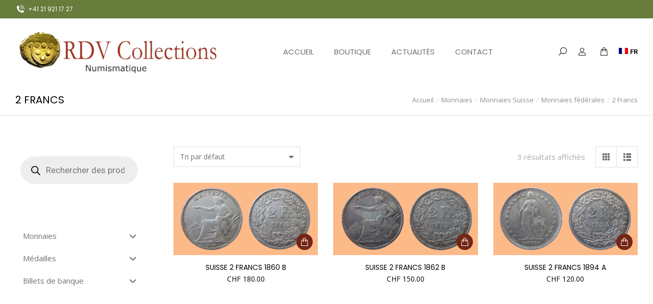

--- FILE ---
content_type: text/html; charset=UTF-8
request_url: https://rdvcollections.com/product-category/monnaies/monnaies-suisse/monnaies-federales/2-francs/
body_size: 36295
content:
<!DOCTYPE html>
<!--[if !(IE 6) | !(IE 7) | !(IE 8)  ]><!-->
<html lang="fr-FR" class="no-js">
<!--<![endif]-->
<head>
	<meta charset="UTF-8" />
				<meta name="viewport" content="width=device-width, initial-scale=1, maximum-scale=1, user-scalable=0"/>
				<link rel="profile" href="https://gmpg.org/xfn/11" />
	<meta name='robots' content='index, follow, max-image-preview:large, max-snippet:-1, max-video-preview:-1' />
<link rel="alternate" hreflang="fr" href="https://rdvcollections.com/product-category/monnaies/monnaies-suisse/monnaies-federales/2-francs/" />
<link rel="alternate" hreflang="en" href="https://rdvcollections.com/product-category/coins/swiss-coins/federal-coins/2-francs-en-2/?lang=en" />
<link rel="alternate" hreflang="de" href="https://rdvcollections.com/product-category/muenzen/schweizer-muenzen/bundesmuenzen/2-franken/?lang=de" />
<link rel="alternate" hreflang="x-default" href="https://rdvcollections.com/product-category/monnaies/monnaies-suisse/monnaies-federales/2-francs/" />

	<!-- This site is optimized with the Yoast SEO plugin v26.8 - https://yoast.com/product/yoast-seo-wordpress/ -->
	<title>Archives des 2 Francs - Numismatique - Or, Argent</title>
	<link rel="canonical" href="https://rdvcollections.com/product-category/monnaies/monnaies-suisse/monnaies-federales/2-francs/" />
	<meta property="og:locale" content="fr_FR" />
	<meta property="og:type" content="article" />
	<meta property="og:title" content="Archives des 2 Francs - Numismatique - Or, Argent" />
	<meta property="og:url" content="https://rdvcollections.com/product-category/monnaies/monnaies-suisse/monnaies-federales/2-francs/" />
	<meta property="og:site_name" content="Numismatique - Or, Argent" />
	<meta name="twitter:card" content="summary_large_image" />
	<script type="application/ld+json" class="yoast-schema-graph">{"@context":"https://schema.org","@graph":[{"@type":"CollectionPage","@id":"https://rdvcollections.com/product-category/monnaies/monnaies-suisse/monnaies-federales/2-francs/","url":"https://rdvcollections.com/product-category/monnaies/monnaies-suisse/monnaies-federales/2-francs/","name":"Archives des 2 Francs - Numismatique - Or, Argent","isPartOf":{"@id":"https://rdvcollections.com/#website"},"primaryImageOfPage":{"@id":"https://rdvcollections.com/product-category/monnaies/monnaies-suisse/monnaies-federales/2-francs/#primaryimage"},"image":{"@id":"https://rdvcollections.com/product-category/monnaies/monnaies-suisse/monnaies-federales/2-francs/#primaryimage"},"thumbnailUrl":"https://rdvcollections.com/wp-content/uploads/2016/08/products-2-francs-1860B7.jpg","breadcrumb":{"@id":"https://rdvcollections.com/product-category/monnaies/monnaies-suisse/monnaies-federales/2-francs/#breadcrumb"},"inLanguage":"fr-FR"},{"@type":"ImageObject","inLanguage":"fr-FR","@id":"https://rdvcollections.com/product-category/monnaies/monnaies-suisse/monnaies-federales/2-francs/#primaryimage","url":"https://rdvcollections.com/wp-content/uploads/2016/08/products-2-francs-1860B7.jpg","contentUrl":"https://rdvcollections.com/wp-content/uploads/2016/08/products-2-francs-1860B7.jpg","width":1250,"height":625},{"@type":"BreadcrumbList","@id":"https://rdvcollections.com/product-category/monnaies/monnaies-suisse/monnaies-federales/2-francs/#breadcrumb","itemListElement":[{"@type":"ListItem","position":1,"name":"Accueil","item":"https://rdvcollections.com/"},{"@type":"ListItem","position":2,"name":"Monnaies","item":"https://rdvcollections.com/product-category/monnaies/"},{"@type":"ListItem","position":3,"name":"Monnaies Suisse","item":"https://rdvcollections.com/product-category/monnaies/monnaies-suisse/"},{"@type":"ListItem","position":4,"name":"Monnaies fédérales","item":"https://rdvcollections.com/product-category/monnaies/monnaies-suisse/monnaies-federales/"},{"@type":"ListItem","position":5,"name":"2 Francs"}]},{"@type":"WebSite","@id":"https://rdvcollections.com/#website","url":"https://rdvcollections.com/","name":"Numismatique - Or, Argent","description":"Numismatique, achat-vente de monnaies, médailles et billets de banque de collection. Or et Argent. Achat de bijoux en or. Evaluations gratuites","publisher":{"@id":"https://rdvcollections.com/#organization"},"potentialAction":[{"@type":"SearchAction","target":{"@type":"EntryPoint","urlTemplate":"https://rdvcollections.com/?s={search_term_string}"},"query-input":{"@type":"PropertyValueSpecification","valueRequired":true,"valueName":"search_term_string"}}],"inLanguage":"fr-FR"},{"@type":"Organization","@id":"https://rdvcollections.com/#organization","name":"Numismatique - Or, Argent","url":"https://rdvcollections.com/","logo":{"@type":"ImageObject","inLanguage":"fr-FR","@id":"https://rdvcollections.com/#/schema/logo/image/","url":"https://rdvcollections.com/wp-content/uploads/2020/05/RDV-Collections-logo-e1623742539380.png","contentUrl":"https://rdvcollections.com/wp-content/uploads/2020/05/RDV-Collections-logo-e1623742539380.png","width":400,"height":86,"caption":"Numismatique - Or, Argent"},"image":{"@id":"https://rdvcollections.com/#/schema/logo/image/"}}]}</script>
	<!-- / Yoast SEO plugin. -->


<link rel='dns-prefetch' href='//fonts.googleapis.com' />
<link rel="alternate" type="application/rss+xml" title="Numismatique - Or, Argent &raquo; Flux" href="https://rdvcollections.com/feed/" />
<link rel="alternate" type="application/rss+xml" title="Numismatique - Or, Argent &raquo; Flux des commentaires" href="https://rdvcollections.com/comments/feed/" />
<link rel="alternate" type="application/rss+xml" title="Flux pour Numismatique - Or, Argent &raquo; 2 Francs Catégorie" href="https://rdvcollections.com/product-category/monnaies/monnaies-suisse/monnaies-federales/2-francs/feed/" />
<style id='wp-img-auto-sizes-contain-inline-css'>
img:is([sizes=auto i],[sizes^="auto," i]){contain-intrinsic-size:3000px 1500px}
/*# sourceURL=wp-img-auto-sizes-contain-inline-css */
</style>
<style id='wp-emoji-styles-inline-css'>

	img.wp-smiley, img.emoji {
		display: inline !important;
		border: none !important;
		box-shadow: none !important;
		height: 1em !important;
		width: 1em !important;
		margin: 0 0.07em !important;
		vertical-align: -0.1em !important;
		background: none !important;
		padding: 0 !important;
	}
/*# sourceURL=wp-emoji-styles-inline-css */
</style>
<link rel='stylesheet' id='wp-block-library-css' href='https://rdvcollections.com/wp-includes/css/dist/block-library/style.min.css?ver=6.9' media='all' />
<style id='wp-block-library-theme-inline-css'>
.wp-block-audio :where(figcaption){color:#555;font-size:13px;text-align:center}.is-dark-theme .wp-block-audio :where(figcaption){color:#ffffffa6}.wp-block-audio{margin:0 0 1em}.wp-block-code{border:1px solid #ccc;border-radius:4px;font-family:Menlo,Consolas,monaco,monospace;padding:.8em 1em}.wp-block-embed :where(figcaption){color:#555;font-size:13px;text-align:center}.is-dark-theme .wp-block-embed :where(figcaption){color:#ffffffa6}.wp-block-embed{margin:0 0 1em}.blocks-gallery-caption{color:#555;font-size:13px;text-align:center}.is-dark-theme .blocks-gallery-caption{color:#ffffffa6}:root :where(.wp-block-image figcaption){color:#555;font-size:13px;text-align:center}.is-dark-theme :root :where(.wp-block-image figcaption){color:#ffffffa6}.wp-block-image{margin:0 0 1em}.wp-block-pullquote{border-bottom:4px solid;border-top:4px solid;color:currentColor;margin-bottom:1.75em}.wp-block-pullquote :where(cite),.wp-block-pullquote :where(footer),.wp-block-pullquote__citation{color:currentColor;font-size:.8125em;font-style:normal;text-transform:uppercase}.wp-block-quote{border-left:.25em solid;margin:0 0 1.75em;padding-left:1em}.wp-block-quote cite,.wp-block-quote footer{color:currentColor;font-size:.8125em;font-style:normal;position:relative}.wp-block-quote:where(.has-text-align-right){border-left:none;border-right:.25em solid;padding-left:0;padding-right:1em}.wp-block-quote:where(.has-text-align-center){border:none;padding-left:0}.wp-block-quote.is-large,.wp-block-quote.is-style-large,.wp-block-quote:where(.is-style-plain){border:none}.wp-block-search .wp-block-search__label{font-weight:700}.wp-block-search__button{border:1px solid #ccc;padding:.375em .625em}:where(.wp-block-group.has-background){padding:1.25em 2.375em}.wp-block-separator.has-css-opacity{opacity:.4}.wp-block-separator{border:none;border-bottom:2px solid;margin-left:auto;margin-right:auto}.wp-block-separator.has-alpha-channel-opacity{opacity:1}.wp-block-separator:not(.is-style-wide):not(.is-style-dots){width:100px}.wp-block-separator.has-background:not(.is-style-dots){border-bottom:none;height:1px}.wp-block-separator.has-background:not(.is-style-wide):not(.is-style-dots){height:2px}.wp-block-table{margin:0 0 1em}.wp-block-table td,.wp-block-table th{word-break:normal}.wp-block-table :where(figcaption){color:#555;font-size:13px;text-align:center}.is-dark-theme .wp-block-table :where(figcaption){color:#ffffffa6}.wp-block-video :where(figcaption){color:#555;font-size:13px;text-align:center}.is-dark-theme .wp-block-video :where(figcaption){color:#ffffffa6}.wp-block-video{margin:0 0 1em}:root :where(.wp-block-template-part.has-background){margin-bottom:0;margin-top:0;padding:1.25em 2.375em}
/*# sourceURL=/wp-includes/css/dist/block-library/theme.min.css */
</style>
<style id='classic-theme-styles-inline-css'>
/*! This file is auto-generated */
.wp-block-button__link{color:#fff;background-color:#32373c;border-radius:9999px;box-shadow:none;text-decoration:none;padding:calc(.667em + 2px) calc(1.333em + 2px);font-size:1.125em}.wp-block-file__button{background:#32373c;color:#fff;text-decoration:none}
/*# sourceURL=/wp-includes/css/classic-themes.min.css */
</style>
<style id='collapsing-categories-style-inline-css'>


/*# sourceURL=https://rdvcollections.com/wp-content/plugins/collapsing-categories/build/style-index.css */
</style>
<link rel='stylesheet' id='yith-wcan-shortcodes-css' href='https://rdvcollections.com/wp-content/plugins/yith-woocommerce-ajax-navigation/assets/css/shortcodes.css?ver=5.17.0' media='all' />
<style id='yith-wcan-shortcodes-inline-css'>
:root{
	--yith-wcan-filters_colors_titles: #434343;
	--yith-wcan-filters_colors_background: #FFFFFF;
	--yith-wcan-filters_colors_accent: #A7144C;
	--yith-wcan-filters_colors_accent_r: 167;
	--yith-wcan-filters_colors_accent_g: 20;
	--yith-wcan-filters_colors_accent_b: 76;
	--yith-wcan-color_swatches_border_radius: 100%;
	--yith-wcan-color_swatches_size: 30px;
	--yith-wcan-labels_style_background: #FFFFFF;
	--yith-wcan-labels_style_background_hover: #A7144C;
	--yith-wcan-labels_style_background_active: #A7144C;
	--yith-wcan-labels_style_text: #434343;
	--yith-wcan-labels_style_text_hover: #FFFFFF;
	--yith-wcan-labels_style_text_active: #FFFFFF;
	--yith-wcan-anchors_style_text: #434343;
	--yith-wcan-anchors_style_text_hover: #A7144C;
	--yith-wcan-anchors_style_text_active: #A7144C;
}
/*# sourceURL=yith-wcan-shortcodes-inline-css */
</style>
<style id='global-styles-inline-css'>
:root{--wp--preset--aspect-ratio--square: 1;--wp--preset--aspect-ratio--4-3: 4/3;--wp--preset--aspect-ratio--3-4: 3/4;--wp--preset--aspect-ratio--3-2: 3/2;--wp--preset--aspect-ratio--2-3: 2/3;--wp--preset--aspect-ratio--16-9: 16/9;--wp--preset--aspect-ratio--9-16: 9/16;--wp--preset--color--black: #000000;--wp--preset--color--cyan-bluish-gray: #abb8c3;--wp--preset--color--white: #FFF;--wp--preset--color--pale-pink: #f78da7;--wp--preset--color--vivid-red: #cf2e2e;--wp--preset--color--luminous-vivid-orange: #ff6900;--wp--preset--color--luminous-vivid-amber: #fcb900;--wp--preset--color--light-green-cyan: #7bdcb5;--wp--preset--color--vivid-green-cyan: #00d084;--wp--preset--color--pale-cyan-blue: #8ed1fc;--wp--preset--color--vivid-cyan-blue: #0693e3;--wp--preset--color--vivid-purple: #9b51e0;--wp--preset--color--accent: #742515;--wp--preset--color--dark-gray: #111;--wp--preset--color--light-gray: #767676;--wp--preset--gradient--vivid-cyan-blue-to-vivid-purple: linear-gradient(135deg,rgb(6,147,227) 0%,rgb(155,81,224) 100%);--wp--preset--gradient--light-green-cyan-to-vivid-green-cyan: linear-gradient(135deg,rgb(122,220,180) 0%,rgb(0,208,130) 100%);--wp--preset--gradient--luminous-vivid-amber-to-luminous-vivid-orange: linear-gradient(135deg,rgb(252,185,0) 0%,rgb(255,105,0) 100%);--wp--preset--gradient--luminous-vivid-orange-to-vivid-red: linear-gradient(135deg,rgb(255,105,0) 0%,rgb(207,46,46) 100%);--wp--preset--gradient--very-light-gray-to-cyan-bluish-gray: linear-gradient(135deg,rgb(238,238,238) 0%,rgb(169,184,195) 100%);--wp--preset--gradient--cool-to-warm-spectrum: linear-gradient(135deg,rgb(74,234,220) 0%,rgb(151,120,209) 20%,rgb(207,42,186) 40%,rgb(238,44,130) 60%,rgb(251,105,98) 80%,rgb(254,248,76) 100%);--wp--preset--gradient--blush-light-purple: linear-gradient(135deg,rgb(255,206,236) 0%,rgb(152,150,240) 100%);--wp--preset--gradient--blush-bordeaux: linear-gradient(135deg,rgb(254,205,165) 0%,rgb(254,45,45) 50%,rgb(107,0,62) 100%);--wp--preset--gradient--luminous-dusk: linear-gradient(135deg,rgb(255,203,112) 0%,rgb(199,81,192) 50%,rgb(65,88,208) 100%);--wp--preset--gradient--pale-ocean: linear-gradient(135deg,rgb(255,245,203) 0%,rgb(182,227,212) 50%,rgb(51,167,181) 100%);--wp--preset--gradient--electric-grass: linear-gradient(135deg,rgb(202,248,128) 0%,rgb(113,206,126) 100%);--wp--preset--gradient--midnight: linear-gradient(135deg,rgb(2,3,129) 0%,rgb(40,116,252) 100%);--wp--preset--font-size--small: 13px;--wp--preset--font-size--medium: 20px;--wp--preset--font-size--large: 36px;--wp--preset--font-size--x-large: 42px;--wp--preset--spacing--20: 0.44rem;--wp--preset--spacing--30: 0.67rem;--wp--preset--spacing--40: 1rem;--wp--preset--spacing--50: 1.5rem;--wp--preset--spacing--60: 2.25rem;--wp--preset--spacing--70: 3.38rem;--wp--preset--spacing--80: 5.06rem;--wp--preset--shadow--natural: 6px 6px 9px rgba(0, 0, 0, 0.2);--wp--preset--shadow--deep: 12px 12px 50px rgba(0, 0, 0, 0.4);--wp--preset--shadow--sharp: 6px 6px 0px rgba(0, 0, 0, 0.2);--wp--preset--shadow--outlined: 6px 6px 0px -3px rgb(255, 255, 255), 6px 6px rgb(0, 0, 0);--wp--preset--shadow--crisp: 6px 6px 0px rgb(0, 0, 0);}:where(.is-layout-flex){gap: 0.5em;}:where(.is-layout-grid){gap: 0.5em;}body .is-layout-flex{display: flex;}.is-layout-flex{flex-wrap: wrap;align-items: center;}.is-layout-flex > :is(*, div){margin: 0;}body .is-layout-grid{display: grid;}.is-layout-grid > :is(*, div){margin: 0;}:where(.wp-block-columns.is-layout-flex){gap: 2em;}:where(.wp-block-columns.is-layout-grid){gap: 2em;}:where(.wp-block-post-template.is-layout-flex){gap: 1.25em;}:where(.wp-block-post-template.is-layout-grid){gap: 1.25em;}.has-black-color{color: var(--wp--preset--color--black) !important;}.has-cyan-bluish-gray-color{color: var(--wp--preset--color--cyan-bluish-gray) !important;}.has-white-color{color: var(--wp--preset--color--white) !important;}.has-pale-pink-color{color: var(--wp--preset--color--pale-pink) !important;}.has-vivid-red-color{color: var(--wp--preset--color--vivid-red) !important;}.has-luminous-vivid-orange-color{color: var(--wp--preset--color--luminous-vivid-orange) !important;}.has-luminous-vivid-amber-color{color: var(--wp--preset--color--luminous-vivid-amber) !important;}.has-light-green-cyan-color{color: var(--wp--preset--color--light-green-cyan) !important;}.has-vivid-green-cyan-color{color: var(--wp--preset--color--vivid-green-cyan) !important;}.has-pale-cyan-blue-color{color: var(--wp--preset--color--pale-cyan-blue) !important;}.has-vivid-cyan-blue-color{color: var(--wp--preset--color--vivid-cyan-blue) !important;}.has-vivid-purple-color{color: var(--wp--preset--color--vivid-purple) !important;}.has-black-background-color{background-color: var(--wp--preset--color--black) !important;}.has-cyan-bluish-gray-background-color{background-color: var(--wp--preset--color--cyan-bluish-gray) !important;}.has-white-background-color{background-color: var(--wp--preset--color--white) !important;}.has-pale-pink-background-color{background-color: var(--wp--preset--color--pale-pink) !important;}.has-vivid-red-background-color{background-color: var(--wp--preset--color--vivid-red) !important;}.has-luminous-vivid-orange-background-color{background-color: var(--wp--preset--color--luminous-vivid-orange) !important;}.has-luminous-vivid-amber-background-color{background-color: var(--wp--preset--color--luminous-vivid-amber) !important;}.has-light-green-cyan-background-color{background-color: var(--wp--preset--color--light-green-cyan) !important;}.has-vivid-green-cyan-background-color{background-color: var(--wp--preset--color--vivid-green-cyan) !important;}.has-pale-cyan-blue-background-color{background-color: var(--wp--preset--color--pale-cyan-blue) !important;}.has-vivid-cyan-blue-background-color{background-color: var(--wp--preset--color--vivid-cyan-blue) !important;}.has-vivid-purple-background-color{background-color: var(--wp--preset--color--vivid-purple) !important;}.has-black-border-color{border-color: var(--wp--preset--color--black) !important;}.has-cyan-bluish-gray-border-color{border-color: var(--wp--preset--color--cyan-bluish-gray) !important;}.has-white-border-color{border-color: var(--wp--preset--color--white) !important;}.has-pale-pink-border-color{border-color: var(--wp--preset--color--pale-pink) !important;}.has-vivid-red-border-color{border-color: var(--wp--preset--color--vivid-red) !important;}.has-luminous-vivid-orange-border-color{border-color: var(--wp--preset--color--luminous-vivid-orange) !important;}.has-luminous-vivid-amber-border-color{border-color: var(--wp--preset--color--luminous-vivid-amber) !important;}.has-light-green-cyan-border-color{border-color: var(--wp--preset--color--light-green-cyan) !important;}.has-vivid-green-cyan-border-color{border-color: var(--wp--preset--color--vivid-green-cyan) !important;}.has-pale-cyan-blue-border-color{border-color: var(--wp--preset--color--pale-cyan-blue) !important;}.has-vivid-cyan-blue-border-color{border-color: var(--wp--preset--color--vivid-cyan-blue) !important;}.has-vivid-purple-border-color{border-color: var(--wp--preset--color--vivid-purple) !important;}.has-vivid-cyan-blue-to-vivid-purple-gradient-background{background: var(--wp--preset--gradient--vivid-cyan-blue-to-vivid-purple) !important;}.has-light-green-cyan-to-vivid-green-cyan-gradient-background{background: var(--wp--preset--gradient--light-green-cyan-to-vivid-green-cyan) !important;}.has-luminous-vivid-amber-to-luminous-vivid-orange-gradient-background{background: var(--wp--preset--gradient--luminous-vivid-amber-to-luminous-vivid-orange) !important;}.has-luminous-vivid-orange-to-vivid-red-gradient-background{background: var(--wp--preset--gradient--luminous-vivid-orange-to-vivid-red) !important;}.has-very-light-gray-to-cyan-bluish-gray-gradient-background{background: var(--wp--preset--gradient--very-light-gray-to-cyan-bluish-gray) !important;}.has-cool-to-warm-spectrum-gradient-background{background: var(--wp--preset--gradient--cool-to-warm-spectrum) !important;}.has-blush-light-purple-gradient-background{background: var(--wp--preset--gradient--blush-light-purple) !important;}.has-blush-bordeaux-gradient-background{background: var(--wp--preset--gradient--blush-bordeaux) !important;}.has-luminous-dusk-gradient-background{background: var(--wp--preset--gradient--luminous-dusk) !important;}.has-pale-ocean-gradient-background{background: var(--wp--preset--gradient--pale-ocean) !important;}.has-electric-grass-gradient-background{background: var(--wp--preset--gradient--electric-grass) !important;}.has-midnight-gradient-background{background: var(--wp--preset--gradient--midnight) !important;}.has-small-font-size{font-size: var(--wp--preset--font-size--small) !important;}.has-medium-font-size{font-size: var(--wp--preset--font-size--medium) !important;}.has-large-font-size{font-size: var(--wp--preset--font-size--large) !important;}.has-x-large-font-size{font-size: var(--wp--preset--font-size--x-large) !important;}
:where(.wp-block-post-template.is-layout-flex){gap: 1.25em;}:where(.wp-block-post-template.is-layout-grid){gap: 1.25em;}
:where(.wp-block-term-template.is-layout-flex){gap: 1.25em;}:where(.wp-block-term-template.is-layout-grid){gap: 1.25em;}
:where(.wp-block-columns.is-layout-flex){gap: 2em;}:where(.wp-block-columns.is-layout-grid){gap: 2em;}
:root :where(.wp-block-pullquote){font-size: 1.5em;line-height: 1.6;}
/*# sourceURL=global-styles-inline-css */
</style>
<link rel='stylesheet' id='dashicons-css' href='https://rdvcollections.com/wp-includes/css/dashicons.min.css?ver=6.9' media='all' />
<style id='dashicons-inline-css'>
[data-font="Dashicons"]:before {font-family: 'Dashicons' !important;content: attr(data-icon) !important;speak: none !important;font-weight: normal !important;font-variant: normal !important;text-transform: none !important;line-height: 1 !important;font-style: normal !important;-webkit-font-smoothing: antialiased !important;-moz-osx-font-smoothing: grayscale !important;}
/*# sourceURL=dashicons-inline-css */
</style>
<link rel='stylesheet' id='admin-bar-css' href='https://rdvcollections.com/wp-includes/css/admin-bar.min.css?ver=6.9' media='all' />
<style id='admin-bar-inline-css'>

    /* Hide CanvasJS credits for P404 charts specifically */
    #p404RedirectChart .canvasjs-chart-credit {
        display: none !important;
    }
    
    #p404RedirectChart canvas {
        border-radius: 6px;
    }

    .p404-redirect-adminbar-weekly-title {
        font-weight: bold;
        font-size: 14px;
        color: #fff;
        margin-bottom: 6px;
    }

    #wpadminbar #wp-admin-bar-p404_free_top_button .ab-icon:before {
        content: "\f103";
        color: #dc3545;
        top: 3px;
    }
    
    #wp-admin-bar-p404_free_top_button .ab-item {
        min-width: 80px !important;
        padding: 0px !important;
    }
    
    /* Ensure proper positioning and z-index for P404 dropdown */
    .p404-redirect-adminbar-dropdown-wrap { 
        min-width: 0; 
        padding: 0;
        position: static !important;
    }
    
    #wpadminbar #wp-admin-bar-p404_free_top_button_dropdown {
        position: static !important;
    }
    
    #wpadminbar #wp-admin-bar-p404_free_top_button_dropdown .ab-item {
        padding: 0 !important;
        margin: 0 !important;
    }
    
    .p404-redirect-dropdown-container {
        min-width: 340px;
        padding: 18px 18px 12px 18px;
        background: #23282d !important;
        color: #fff;
        border-radius: 12px;
        box-shadow: 0 8px 32px rgba(0,0,0,0.25);
        margin-top: 10px;
        position: relative !important;
        z-index: 999999 !important;
        display: block !important;
        border: 1px solid #444;
    }
    
    /* Ensure P404 dropdown appears on hover */
    #wpadminbar #wp-admin-bar-p404_free_top_button .p404-redirect-dropdown-container { 
        display: none !important;
    }
    
    #wpadminbar #wp-admin-bar-p404_free_top_button:hover .p404-redirect-dropdown-container { 
        display: block !important;
    }
    
    #wpadminbar #wp-admin-bar-p404_free_top_button:hover #wp-admin-bar-p404_free_top_button_dropdown .p404-redirect-dropdown-container {
        display: block !important;
    }
    
    .p404-redirect-card {
        background: #2c3338;
        border-radius: 8px;
        padding: 18px 18px 12px 18px;
        box-shadow: 0 2px 8px rgba(0,0,0,0.07);
        display: flex;
        flex-direction: column;
        align-items: flex-start;
        border: 1px solid #444;
    }
    
    .p404-redirect-btn {
        display: inline-block;
        background: #dc3545;
        color: #fff !important;
        font-weight: bold;
        padding: 5px 22px;
        border-radius: 8px;
        text-decoration: none;
        font-size: 17px;
        transition: background 0.2s, box-shadow 0.2s;
        margin-top: 8px;
        box-shadow: 0 2px 8px rgba(220,53,69,0.15);
        text-align: center;
        line-height: 1.6;
    }
    
    .p404-redirect-btn:hover {
        background: #c82333;
        color: #fff !important;
        box-shadow: 0 4px 16px rgba(220,53,69,0.25);
    }
    
    /* Prevent conflicts with other admin bar dropdowns */
    #wpadminbar .ab-top-menu > li:hover > .ab-item,
    #wpadminbar .ab-top-menu > li.hover > .ab-item {
        z-index: auto;
    }
    
    #wpadminbar #wp-admin-bar-p404_free_top_button:hover > .ab-item {
        z-index: 999998 !important;
    }
    
/*# sourceURL=admin-bar-inline-css */
</style>
<link rel='stylesheet' id='contact-form-7-css' href='https://rdvcollections.com/wp-content/plugins/contact-form-7/includes/css/styles.css?ver=6.1.4' media='all' />
<link rel='stylesheet' id='rs-plugin-settings-css' href='https://rdvcollections.com/wp-content/plugins/revslider/public/assets/css/rs6.css?ver=6.4.11' media='all' />
<style id='rs-plugin-settings-inline-css'>
#rs-demo-id {}
/*# sourceURL=rs-plugin-settings-inline-css */
</style>
<link rel='stylesheet' id='woof-css' href='https://rdvcollections.com/wp-content/plugins/woocommerce-products-filter/css/front.css?ver=1.3.7.4' media='all' />
<style id='woof-inline-css'>

.woof_products_top_panel li span, .woof_products_top_panel2 li span{background: url(https://rdvcollections.com/wp-content/plugins/woocommerce-products-filter/img/delete.png);background-size: 14px 14px;background-repeat: no-repeat;background-position: right;}
.woof_edit_view{
                    display: none;
                }

/*# sourceURL=woof-inline-css */
</style>
<link rel='stylesheet' id='chosen-drop-down-css' href='https://rdvcollections.com/wp-content/plugins/woocommerce-products-filter/js/chosen/chosen.min.css?ver=1.3.7.4' media='all' />
<link rel='stylesheet' id='woof_by_author_html_items-css' href='https://rdvcollections.com/wp-content/plugins/woocommerce-products-filter/ext/by_author/css/by_author.css?ver=1.3.7.4' media='all' />
<link rel='stylesheet' id='woof_by_instock_html_items-css' href='https://rdvcollections.com/wp-content/plugins/woocommerce-products-filter/ext/by_instock/css/by_instock.css?ver=1.3.7.4' media='all' />
<link rel='stylesheet' id='woof_by_onsales_html_items-css' href='https://rdvcollections.com/wp-content/plugins/woocommerce-products-filter/ext/by_onsales/css/by_onsales.css?ver=1.3.7.4' media='all' />
<link rel='stylesheet' id='woof_by_text_html_items-css' href='https://rdvcollections.com/wp-content/plugins/woocommerce-products-filter/ext/by_text/assets/css/front.css?ver=1.3.7.4' media='all' />
<link rel='stylesheet' id='woof_label_html_items-css' href='https://rdvcollections.com/wp-content/plugins/woocommerce-products-filter/ext/label/css/html_types/label.css?ver=1.3.7.4' media='all' />
<link rel='stylesheet' id='woof_select_radio_check_html_items-css' href='https://rdvcollections.com/wp-content/plugins/woocommerce-products-filter/ext/select_radio_check/css/html_types/select_radio_check.css?ver=1.3.7.4' media='all' />
<link rel='stylesheet' id='woof_sd_html_items_checkbox-css' href='https://rdvcollections.com/wp-content/plugins/woocommerce-products-filter/ext/smart_designer/css/elements/checkbox.css?ver=1.3.7.4' media='all' />
<link rel='stylesheet' id='woof_sd_html_items_radio-css' href='https://rdvcollections.com/wp-content/plugins/woocommerce-products-filter/ext/smart_designer/css/elements/radio.css?ver=1.3.7.4' media='all' />
<link rel='stylesheet' id='woof_sd_html_items_switcher-css' href='https://rdvcollections.com/wp-content/plugins/woocommerce-products-filter/ext/smart_designer/css/elements/switcher.css?ver=1.3.7.4' media='all' />
<link rel='stylesheet' id='woof_sd_html_items_color-css' href='https://rdvcollections.com/wp-content/plugins/woocommerce-products-filter/ext/smart_designer/css/elements/color.css?ver=1.3.7.4' media='all' />
<link rel='stylesheet' id='woof_sd_html_items_tooltip-css' href='https://rdvcollections.com/wp-content/plugins/woocommerce-products-filter/ext/smart_designer/css/tooltip.css?ver=1.3.7.4' media='all' />
<link rel='stylesheet' id='woof_sd_html_items_front-css' href='https://rdvcollections.com/wp-content/plugins/woocommerce-products-filter/ext/smart_designer/css/front.css?ver=1.3.7.4' media='all' />
<link rel='stylesheet' id='woof-switcher23-css' href='https://rdvcollections.com/wp-content/plugins/woocommerce-products-filter/css/switcher.css?ver=1.3.7.4' media='all' />
<style id='woocommerce-inline-inline-css'>
.woocommerce form .form-row .required { visibility: visible; }
/*# sourceURL=woocommerce-inline-inline-css */
</style>
<link rel='stylesheet' id='wpml-legacy-horizontal-list-0-css' href='https://rdvcollections.com/wp-content/plugins/sitepress-multilingual-cms/templates/language-switchers/legacy-list-horizontal/style.min.css?ver=1' media='all' />
<link rel='stylesheet' id='wpml-menu-item-0-css' href='https://rdvcollections.com/wp-content/plugins/sitepress-multilingual-cms/templates/language-switchers/menu-item/style.min.css?ver=1' media='all' />
<link rel='stylesheet' id='iksm-public-style-css' href='https://rdvcollections.com/wp-content/plugins/iks-menu/assets/css/public.css?ver=1.12.7' media='all' />
<link rel='stylesheet' id='dgwt-wcas-style-css' href='https://rdvcollections.com/wp-content/plugins/ajax-search-for-woocommerce/assets/css/style.min.css?ver=1.32.2' media='all' />
<link rel='stylesheet' id='the7-font-css' href='https://rdvcollections.com/wp-content/themes/dt-the7/fonts/icomoon-the7-font/icomoon-the7-font.min.css?ver=12.10.0.1' media='all' />
<link rel='stylesheet' id='the7-awesome-fonts-css' href='https://rdvcollections.com/wp-content/themes/dt-the7/fonts/FontAwesome/css/all.min.css?ver=12.10.0.1' media='all' />
<link rel='stylesheet' id='wpdreams-asl-basic-css' href='https://rdvcollections.com/wp-content/plugins/ajax-search-lite/css/style.basic.css?ver=4.13.4' media='all' />
<style id='wpdreams-asl-basic-inline-css'>

					div[id*='ajaxsearchlitesettings'].searchsettings .asl_option_inner label {
						font-size: 0px !important;
						color: rgba(0, 0, 0, 0);
					}
					div[id*='ajaxsearchlitesettings'].searchsettings .asl_option_inner label:after {
						font-size: 11px !important;
						position: absolute;
						top: 0;
						left: 0;
						z-index: 1;
					}
					.asl_w_container {
						width: 100%;
						margin: 0px 0px 0px 0px;
						min-width: 200px;
					}
					div[id*='ajaxsearchlite'].asl_m {
						width: 100%;
					}
					div[id*='ajaxsearchliteres'].wpdreams_asl_results div.resdrg span.highlighted {
						font-weight: bold;
						color: rgba(217, 49, 43, 1);
						background-color: rgba(238, 238, 238, 1);
					}
					div[id*='ajaxsearchliteres'].wpdreams_asl_results .results img.asl_image {
						width: 70px;
						height: 70px;
						object-fit: cover;
					}
					div[id*='ajaxsearchlite'].asl_r .results {
						max-height: none;
					}
					div[id*='ajaxsearchlite'].asl_r {
						position: absolute;
					}
				
						div.asl_r.asl_w.vertical .results .item::after {
							display: block;
							position: absolute;
							bottom: 0;
							content: '';
							height: 1px;
							width: 100%;
							background: #D8D8D8;
						}
						div.asl_r.asl_w.vertical .results .item.asl_last_item::after {
							display: none;
						}
					
/*# sourceURL=wpdreams-asl-basic-inline-css */
</style>
<link rel='stylesheet' id='wpdreams-asl-instance-css' href='https://rdvcollections.com/wp-content/plugins/ajax-search-lite/css/style-simple-red.css?ver=4.13.4' media='all' />
<link rel='stylesheet' id='elementor-frontend-css' href='https://rdvcollections.com/wp-content/plugins/elementor/assets/css/frontend.min.css?ver=3.34.3' media='all' />
<link rel='stylesheet' id='widget-heading-css' href='https://rdvcollections.com/wp-content/plugins/elementor/assets/css/widget-heading.min.css?ver=3.34.3' media='all' />
<link rel='stylesheet' id='widget-image-css' href='https://rdvcollections.com/wp-content/plugins/elementor/assets/css/widget-image.min.css?ver=3.34.3' media='all' />
<link rel='stylesheet' id='widget-social-icons-css' href='https://rdvcollections.com/wp-content/plugins/elementor/assets/css/widget-social-icons.min.css?ver=3.34.3' media='all' />
<link rel='stylesheet' id='e-apple-webkit-css' href='https://rdvcollections.com/wp-content/plugins/elementor/assets/css/conditionals/apple-webkit.min.css?ver=3.34.3' media='all' />
<link rel='stylesheet' id='widget-nav-menu-css' href='https://rdvcollections.com/wp-content/plugins/pro-elements/assets/css/widget-nav-menu.min.css?ver=3.33.1' media='all' />
<link rel='stylesheet' id='widget-form-css' href='https://rdvcollections.com/wp-content/plugins/pro-elements/assets/css/widget-form.min.css?ver=3.33.1' media='all' />
<link rel='stylesheet' id='elementor-icons-css' href='https://rdvcollections.com/wp-content/plugins/elementor/assets/lib/eicons/css/elementor-icons.min.css?ver=5.46.0' media='all' />
<link rel='stylesheet' id='elementor-post-28879-css' href='https://rdvcollections.com/wp-content/uploads/elementor/css/post-28879.css?ver=1769455742' media='all' />
<link rel='stylesheet' id='elementor-post-3814-css' href='https://rdvcollections.com/wp-content/uploads/elementor/css/post-3814.css?ver=1769455847' media='all' />
<link rel='stylesheet' id='elementor-post-36662-css' href='https://rdvcollections.com/wp-content/uploads/elementor/css/post-36662.css?ver=1769455743' media='all' />
<link rel='stylesheet' id='dt-web-fonts-css' href='https://fonts.googleapis.com/css?family=Poppins:400,400normal,600,700%7CRoboto:400,600,700%7COpen+Sans:400,600,700' media='all' />
<link rel='stylesheet' id='dt-main-css' href='https://rdvcollections.com/wp-content/themes/dt-the7/css/main.min.css?ver=12.10.0.1' media='all' />
<style id='dt-main-inline-css'>
body #load {
  display: block;
  height: 100%;
  overflow: hidden;
  position: fixed;
  width: 100%;
  z-index: 9901;
  opacity: 1;
  visibility: visible;
  transition: all .35s ease-out;
}
.load-wrap {
  width: 100%;
  height: 100%;
  background-position: center center;
  background-repeat: no-repeat;
  text-align: center;
  display: -ms-flexbox;
  display: -ms-flex;
  display: flex;
  -ms-align-items: center;
  -ms-flex-align: center;
  align-items: center;
  -ms-flex-flow: column wrap;
  flex-flow: column wrap;
  -ms-flex-pack: center;
  -ms-justify-content: center;
  justify-content: center;
}
.load-wrap > svg {
  position: absolute;
  top: 50%;
  left: 50%;
  transform: translate(-50%,-50%);
}
#load {
  background: var(--the7-elementor-beautiful-loading-bg,#ffffff);
  --the7-beautiful-spinner-color2: var(--the7-beautiful-spinner-color,#742515);
}

/*# sourceURL=dt-main-inline-css */
</style>
<link rel='stylesheet' id='the7-custom-scrollbar-css' href='https://rdvcollections.com/wp-content/themes/dt-the7/lib/custom-scrollbar/custom-scrollbar.min.css?ver=12.10.0.1' media='all' />
<link rel='stylesheet' id='the7-css-vars-css' href='https://rdvcollections.com/wp-content/uploads/the7-css/css-vars.css?ver=b9c5fb2662f6' media='all' />
<link rel='stylesheet' id='dt-custom-css' href='https://rdvcollections.com/wp-content/uploads/the7-css/custom.css?ver=b9c5fb2662f6' media='all' />
<link rel='stylesheet' id='wc-dt-custom-css' href='https://rdvcollections.com/wp-content/uploads/the7-css/compatibility/wc-dt-custom.css?ver=b9c5fb2662f6' media='all' />
<link rel='stylesheet' id='dt-media-css' href='https://rdvcollections.com/wp-content/uploads/the7-css/media.css?ver=b9c5fb2662f6' media='all' />
<link rel='stylesheet' id='the7-mega-menu-css' href='https://rdvcollections.com/wp-content/uploads/the7-css/mega-menu.css?ver=b9c5fb2662f6' media='all' />
<link rel='stylesheet' id='the7-elements-css' href='https://rdvcollections.com/wp-content/uploads/the7-css/post-type-dynamic.css?ver=b9c5fb2662f6' media='all' />
<link rel='stylesheet' id='style-css' href='https://rdvcollections.com/wp-content/themes/dt-the7/style.css?ver=12.10.0.1' media='all' />
<link rel='stylesheet' id='the7-elementor-global-css' href='https://rdvcollections.com/wp-content/themes/dt-the7/css/compatibility/elementor/elementor-global.min.css?ver=12.10.0.1' media='all' />
<link rel='stylesheet' id='the7-widget-css' href='https://rdvcollections.com/wp-content/themes/dt-the7/css/compatibility/elementor/the7-widget.min.css?ver=12.10.0.1' media='all' />
<link rel='stylesheet' id='elementor-gf-local-poppins-css' href='https://rdvcollections.com/wp-content/uploads/elementor/google-fonts/css/poppins.css?ver=1749394490' media='all' />
<link rel='stylesheet' id='elementor-icons-shared-0-css' href='https://rdvcollections.com/wp-content/plugins/elementor/assets/lib/font-awesome/css/fontawesome.min.css?ver=5.15.3' media='all' />
<link rel='stylesheet' id='elementor-icons-fa-brands-css' href='https://rdvcollections.com/wp-content/plugins/elementor/assets/lib/font-awesome/css/brands.min.css?ver=5.15.3' media='all' />
<link rel='stylesheet' id='elementor-icons-fa-solid-css' href='https://rdvcollections.com/wp-content/plugins/elementor/assets/lib/font-awesome/css/solid.min.css?ver=5.15.3' media='all' />
<script src="https://rdvcollections.com/wp-includes/js/jquery/jquery.min.js?ver=3.7.1" id="jquery-core-js"></script>
<script src="https://rdvcollections.com/wp-includes/js/jquery/jquery-migrate.min.js?ver=3.4.1" id="jquery-migrate-js"></script>
<script id="jquery-js-after">
if (typeof (window.wpfReadyList) == "undefined") {
			var v = jQuery.fn.jquery;
			if (v && parseInt(v) >= 3 && window.self === window.top) {
				var readyList=[];
				window.originalReadyMethod = jQuery.fn.ready;
				jQuery.fn.ready = function(){
					if(arguments.length && arguments.length > 0 && typeof arguments[0] === "function") {
						readyList.push({"c": this, "a": arguments});
					}
					return window.originalReadyMethod.apply( this, arguments );
				};
				window.wpfReadyList = readyList;
			}}
//# sourceURL=jquery-js-after
</script>
<script id="wpml-cookie-js-extra">
var wpml_cookies = {"wp-wpml_current_language":{"value":"fr","expires":1,"path":"/"}};
var wpml_cookies = {"wp-wpml_current_language":{"value":"fr","expires":1,"path":"/"}};
//# sourceURL=wpml-cookie-js-extra
</script>
<script src="https://rdvcollections.com/wp-content/plugins/sitepress-multilingual-cms/res/js/cookies/language-cookie.js?ver=486900" id="wpml-cookie-js" defer data-wp-strategy="defer"></script>
<script id="woof-husky-js-extra">
var woof_husky_txt = {"ajax_url":"https://rdvcollections.com/wp-admin/admin-ajax.php","plugin_uri":"https://rdvcollections.com/wp-content/plugins/woocommerce-products-filter/ext/by_text/","loader":"https://rdvcollections.com/wp-content/plugins/woocommerce-products-filter/ext/by_text/assets/img/ajax-loader.gif","not_found":"Nothing found!","prev":"Prev","next":"Next","site_link":"https://rdvcollections.com","default_data":{"placeholder":"","behavior":"title","search_by_full_word":"0","autocomplete":1,"how_to_open_links":"0","taxonomy_compatibility":"0","sku_compatibility":"0","custom_fields":"","search_desc_variant":"0","view_text_length":"10","min_symbols":"3","max_posts":"10","image":"","notes_for_customer":"","template":"","max_open_height":"300","page":0}};
//# sourceURL=woof-husky-js-extra
</script>
<script src="https://rdvcollections.com/wp-content/plugins/woocommerce-products-filter/ext/by_text/assets/js/husky.js?ver=1.3.7.4" id="woof-husky-js"></script>
<script src="https://rdvcollections.com/wp-content/plugins/revslider/public/assets/js/rbtools.min.js?ver=6.4.8" id="tp-tools-js"></script>
<script src="https://rdvcollections.com/wp-content/plugins/revslider/public/assets/js/rs6.min.js?ver=6.4.11" id="revmin-js"></script>
<script src="https://rdvcollections.com/wp-content/plugins/woocommerce/assets/js/jquery-blockui/jquery.blockUI.min.js?ver=2.7.0-wc.10.4.3" id="wc-jquery-blockui-js" defer data-wp-strategy="defer"></script>
<script id="wc-add-to-cart-js-extra">
var wc_add_to_cart_params = {"ajax_url":"/wp-admin/admin-ajax.php","wc_ajax_url":"/?wc-ajax=%%endpoint%%","i18n_view_cart":"Voir le panier","cart_url":"https://rdvcollections.com/panier/","is_cart":"","cart_redirect_after_add":"no"};
//# sourceURL=wc-add-to-cart-js-extra
</script>
<script src="https://rdvcollections.com/wp-content/plugins/woocommerce/assets/js/frontend/add-to-cart.min.js?ver=10.4.3" id="wc-add-to-cart-js" defer data-wp-strategy="defer"></script>
<script src="https://rdvcollections.com/wp-content/plugins/woocommerce/assets/js/js-cookie/js.cookie.min.js?ver=2.1.4-wc.10.4.3" id="wc-js-cookie-js" defer data-wp-strategy="defer"></script>
<script id="woocommerce-js-extra">
var woocommerce_params = {"ajax_url":"/wp-admin/admin-ajax.php","wc_ajax_url":"/?wc-ajax=%%endpoint%%","i18n_password_show":"Afficher le mot de passe","i18n_password_hide":"Masquer le mot de passe"};
//# sourceURL=woocommerce-js-extra
</script>
<script src="https://rdvcollections.com/wp-content/plugins/woocommerce/assets/js/frontend/woocommerce.min.js?ver=10.4.3" id="woocommerce-js" defer data-wp-strategy="defer"></script>
<script src="https://rdvcollections.com/wp-content/plugins/iks-menu/assets/js/public.js?ver=1.12.7" id="iksm-public-script-js"></script>
<script src="https://rdvcollections.com/wp-content/plugins/iks-menu/assets/js/menu.js?ver=1.12.7" id="iksm-menu-script-js"></script>
<script id="dt-above-fold-js-extra">
var dtLocal = {"themeUrl":"https://rdvcollections.com/wp-content/themes/dt-the7","passText":"Pour voir ce contenu, entrer le mots de passe:","moreButtonText":{"loading":"Chargement ...","loadMore":"Charger la suite"},"postID":"31726","ajaxurl":"https://rdvcollections.com/wp-admin/admin-ajax.php","REST":{"baseUrl":"https://rdvcollections.com/wp-json/the7/v1","endpoints":{"sendMail":"/send-mail"}},"contactMessages":{"required":"One or more fields have an error. Please check and try again.","terms":"Veuillez accepter la politique de confidentialit\u00e9.","fillTheCaptchaError":"Veuillez remplir le captcha."},"captchaSiteKey":"","ajaxNonce":"f30968e612","pageData":{"type":"archive","template":null,"layout":"masonry"},"themeSettings":{"smoothScroll":"off","lazyLoading":false,"desktopHeader":{"height":130},"ToggleCaptionEnabled":"disabled","ToggleCaption":"Navigation","floatingHeader":{"showAfter":94,"showMenu":true,"height":120,"logo":{"showLogo":true,"html":"\u003Cimg class=\" preload-me\" src=\"https://rdvcollections.com/wp-content/uploads/2020/05/RDV-Collections-logo-e1623742539380.png\" srcset=\"https://rdvcollections.com/wp-content/uploads/2020/05/RDV-Collections-logo-e1623742539380.png 400w, https://rdvcollections.com/wp-content/uploads/2020/05/RDV-Collections-logo-e1623742539380.png 400w\" width=\"400\" height=\"86\"   sizes=\"400px\" alt=\"Numismatique - Or, Argent\" /\u003E","url":"https://rdvcollections.com/"}},"topLine":{"floatingTopLine":{"logo":{"showLogo":false,"html":""}}},"mobileHeader":{"firstSwitchPoint":860,"secondSwitchPoint":778,"firstSwitchPointHeight":60,"secondSwitchPointHeight":60,"mobileToggleCaptionEnabled":"disabled","mobileToggleCaption":"Menu"},"stickyMobileHeaderFirstSwitch":{"logo":{"html":"\u003Cimg class=\" preload-me\" src=\"https://rdvcollections.com/wp-content/uploads/2020/05/RDV-Collections-logo-e1623742539380.png\" srcset=\"https://rdvcollections.com/wp-content/uploads/2020/05/RDV-Collections-logo-e1623742539380.png 400w, https://rdvcollections.com/wp-content/uploads/2020/05/RDV-Collections-logo-e1623742539380.png 400w\" width=\"400\" height=\"86\"   sizes=\"400px\" alt=\"Numismatique - Or, Argent\" /\u003E"}},"stickyMobileHeaderSecondSwitch":{"logo":{"html":"\u003Cimg class=\" preload-me\" src=\"https://rdvcollections.com/wp-content/uploads/2020/05/RDV-Collections-logo-e1623742539380.png\" srcset=\"https://rdvcollections.com/wp-content/uploads/2020/05/RDV-Collections-logo-e1623742539380.png 400w, https://rdvcollections.com/wp-content/uploads/2020/05/RDV-Collections-logo-e1623742539380.png 400w\" width=\"400\" height=\"86\"   sizes=\"400px\" alt=\"Numismatique - Or, Argent\" /\u003E"}},"sidebar":{"switchPoint":1025},"boxedWidth":"1280px"},"wcCartFragmentHash":"4b8bd20407d290ded8bbb8fceca20370","elementor":{"settings":{"container_width":1400}}};
var dtShare = {"shareButtonText":{"facebook":"Partager sur Facebook","twitter":"Share on X","pinterest":"Partager sur Pinterest","linkedin":"Partager sur Linkedin","whatsapp":"Partager sur Whatsapp"},"overlayOpacity":"90"};
//# sourceURL=dt-above-fold-js-extra
</script>
<script src="https://rdvcollections.com/wp-content/themes/dt-the7/js/above-the-fold.min.js?ver=12.10.0.1" id="dt-above-fold-js"></script>
<script src="https://rdvcollections.com/wp-content/themes/dt-the7/js/compatibility/woocommerce/woocommerce.min.js?ver=12.10.0.1" id="dt-woocommerce-js"></script>
<link rel="https://api.w.org/" href="https://rdvcollections.com/wp-json/" /><link rel="alternate" title="JSON" type="application/json" href="https://rdvcollections.com/wp-json/wp/v2/product_cat/165" /><link rel="EditURI" type="application/rsd+xml" title="RSD" href="https://rdvcollections.com/xmlrpc.php?rsd" />
<meta name="generator" content="WordPress 6.9" />
<meta name="generator" content="WooCommerce 10.4.3" />
<meta name="generator" content="WPML ver:4.8.6 stt:1,4,3;" />
<!-- start Simple Custom CSS and JS -->
<style>
.elementor-33778 .elementor-element.elementor-element-bde0056 .elementor-button[type="submit"] {
    color: white;
    background: black!important;
}</style>
<!-- end Simple Custom CSS and JS -->
<!-- start Simple Custom CSS and JS -->
<style>


.mobile-header-bar .mobile-mini-widgets .mini-contacts i {
    font-size: 16px;
    color: black!important;
}

</style>
<!-- end Simple Custom CSS and JS -->
<!-- start Simple Custom CSS and JS -->
<style>
.dt-mobile-header .menu-select, .dt-mobile-header .mini-nav > ul:not(.mini-sub-nav) > li > a {
    font: 12px / 16px "Poppins", Helvetica, Arial, Verdana, sans-serif;
    color: black!important;
  
}</style>
<!-- end Simple Custom CSS and JS -->
<!-- start Simple Custom CSS and JS -->
<style>
.mobile-header-bar .mobile-branding img {
    max-width: 80%!important;
    height: auto;
}


.mobile-header-bar .mobile-mini-widgets .popup-search .submit i, .mobile-header-bar .mobile-mini-widgets .overlay-search .submit i {
    font-size: 16px;
    color: black!important;
}</style>
<!-- end Simple Custom CSS and JS -->
<!-- start Simple Custom CSS and JS -->
<style>
.mobile-header-bar .mobile-mini-widgets .wc-ico-cart i {
    font-size: 16px;
    color: black;
}

.dt-mobile-header .mini-contacts {
    font: 12px / 16px "Poppins", Helvetica, Arial, Verdana, sans-serif;
    color: black;
}

.dt-mobile-header .mini-contacts i {
    font-size: 16px;
    color: black;
}

.masthead .mini-widgets .soc-ico a:not(:hover) .soc-font-icon, .masthead .mobile-mini-widgets .soc-ico a:not(:hover) .soc-font-icon, .dt-mobile-header .soc-ico a:not(:hover) .soc-font-icon {
    color: #742515;
    color: black;
    background: none !important;
}
</style>
<!-- end Simple Custom CSS and JS -->
<!-- start Simple Custom CSS and JS -->
<style>
#widget-collapscat-2-top li.collapsing.categories {
    padding: 0 0 0 2em;
    text-indent: -1em;
    line-height: 40px;
}


#widget-collapscat-2-top span.collapsing.categories {
    border: 0;
    padding: 0;
    margin: 0;
    color: #742515;
}


#widget-collapscat-2-top li.collapsing.categories.self a {
    font-weight: 200!important;
}</style>
<!-- end Simple Custom CSS and JS -->
<!-- start Simple Custom CSS and JS -->
<style>
.stock in-stock {
  
  display: none!important;
  
}


.zaddon_data {
  
  display: none!important;
  
}


.woocommerce div.product.elementor .quantity .qty {
  
  display: none!important;
  
}</style>
<!-- end Simple Custom CSS and JS -->
<style type="text/css" id="iksm-dynamic-style"></style>		<style>
			.dgwt-wcas-ico-magnifier,.dgwt-wcas-ico-magnifier-handler{max-width:20px}.dgwt-wcas-search-wrapp{max-width:600px}		</style>
			<noscript><style>.woocommerce-product-gallery{ opacity: 1 !important; }</style></noscript>
					<link rel="preconnect" href="https://fonts.gstatic.com" crossorigin />
				<link rel="preload" as="style" href="//fonts.googleapis.com/css?family=Open+Sans&display=swap" />
								<link rel="stylesheet" href="//fonts.googleapis.com/css?family=Open+Sans&display=swap" media="all" />
				<meta name="generator" content="Elementor 3.34.3; settings: css_print_method-external, google_font-enabled, font_display-auto">
			<style>
				.e-con.e-parent:nth-of-type(n+4):not(.e-lazyloaded):not(.e-no-lazyload),
				.e-con.e-parent:nth-of-type(n+4):not(.e-lazyloaded):not(.e-no-lazyload) * {
					background-image: none !important;
				}
				@media screen and (max-height: 1024px) {
					.e-con.e-parent:nth-of-type(n+3):not(.e-lazyloaded):not(.e-no-lazyload),
					.e-con.e-parent:nth-of-type(n+3):not(.e-lazyloaded):not(.e-no-lazyload) * {
						background-image: none !important;
					}
				}
				@media screen and (max-height: 640px) {
					.e-con.e-parent:nth-of-type(n+2):not(.e-lazyloaded):not(.e-no-lazyload),
					.e-con.e-parent:nth-of-type(n+2):not(.e-lazyloaded):not(.e-no-lazyload) * {
						background-image: none !important;
					}
				}
			</style>
			<meta name="generator" content="Powered by Slider Revolution 6.4.11 - responsive, Mobile-Friendly Slider Plugin for WordPress with comfortable drag and drop interface." />
<script type="text/javascript" id="the7-loader-script">
document.addEventListener("DOMContentLoaded", function(event) {
	var load = document.getElementById("load");
	if(!load.classList.contains('loader-removed')){
		var removeLoading = setTimeout(function() {
			load.className += " loader-removed";
		}, 300);
	}
});
</script>
		<link rel="icon" href="https://rdvcollections.com/wp-content/uploads/2021/04/744_numismatic_logo_02-e1618996257119.png" type="image/png" sizes="16x16"/><link rel="icon" href="https://rdvcollections.com/wp-content/uploads/2021/04/744_numismatic_logo_02-e1618996257119.png" type="image/png" sizes="32x32"/><script type="text/javascript">function setREVStartSize(e){
			//window.requestAnimationFrame(function() {				 
				window.RSIW = window.RSIW===undefined ? window.innerWidth : window.RSIW;	
				window.RSIH = window.RSIH===undefined ? window.innerHeight : window.RSIH;	
				try {								
					var pw = document.getElementById(e.c).parentNode.offsetWidth,
						newh;
					pw = pw===0 || isNaN(pw) ? window.RSIW : pw;
					e.tabw = e.tabw===undefined ? 0 : parseInt(e.tabw);
					e.thumbw = e.thumbw===undefined ? 0 : parseInt(e.thumbw);
					e.tabh = e.tabh===undefined ? 0 : parseInt(e.tabh);
					e.thumbh = e.thumbh===undefined ? 0 : parseInt(e.thumbh);
					e.tabhide = e.tabhide===undefined ? 0 : parseInt(e.tabhide);
					e.thumbhide = e.thumbhide===undefined ? 0 : parseInt(e.thumbhide);
					e.mh = e.mh===undefined || e.mh=="" || e.mh==="auto" ? 0 : parseInt(e.mh,0);		
					if(e.layout==="fullscreen" || e.l==="fullscreen") 						
						newh = Math.max(e.mh,window.RSIH);					
					else{					
						e.gw = Array.isArray(e.gw) ? e.gw : [e.gw];
						for (var i in e.rl) if (e.gw[i]===undefined || e.gw[i]===0) e.gw[i] = e.gw[i-1];					
						e.gh = e.el===undefined || e.el==="" || (Array.isArray(e.el) && e.el.length==0)? e.gh : e.el;
						e.gh = Array.isArray(e.gh) ? e.gh : [e.gh];
						for (var i in e.rl) if (e.gh[i]===undefined || e.gh[i]===0) e.gh[i] = e.gh[i-1];
											
						var nl = new Array(e.rl.length),
							ix = 0,						
							sl;					
						e.tabw = e.tabhide>=pw ? 0 : e.tabw;
						e.thumbw = e.thumbhide>=pw ? 0 : e.thumbw;
						e.tabh = e.tabhide>=pw ? 0 : e.tabh;
						e.thumbh = e.thumbhide>=pw ? 0 : e.thumbh;					
						for (var i in e.rl) nl[i] = e.rl[i]<window.RSIW ? 0 : e.rl[i];
						sl = nl[0];									
						for (var i in nl) if (sl>nl[i] && nl[i]>0) { sl = nl[i]; ix=i;}															
						var m = pw>(e.gw[ix]+e.tabw+e.thumbw) ? 1 : (pw-(e.tabw+e.thumbw)) / (e.gw[ix]);					
						newh =  (e.gh[ix] * m) + (e.tabh + e.thumbh);
					}				
					if(window.rs_init_css===undefined) window.rs_init_css = document.head.appendChild(document.createElement("style"));					
					document.getElementById(e.c).height = newh+"px";
					window.rs_init_css.innerHTML += "#"+e.c+"_wrapper { height: "+newh+"px }";				
				} catch(e){
					console.log("Failure at Presize of Slider:" + e)
				}					   
			//});
		  };</script>
<style id='the7-custom-inline-css' type='text/css'>
#page .woocommerce-error + .woocommerce-message {
	-webkit-animation-delay: 9s, 18s;
    animation-delay: 9s, 18s;
}
.tinv-wishlist .product-remove button {
	padding-left: 0;
}
</style>
</head>
<body data-rsssl=1 id="the7-body" class="archive tax-product_cat term-2-francs term-165 wp-custom-logo wp-embed-responsive wp-theme-dt-the7 theme-dt-the7 the7-core-ver-2.5.7 woocommerce woocommerce-page woocommerce-no-js yith-wcan-free layout-masonry description-under-image title-off dt-responsive-on ouside-mobile-menu-close-icon ouside-menu-close-icon mobile-hamburger-close-bg-enable mobile-hamburger-close-bg-hover-enable  fade-small-mobile-menu-close-icon fade-medium-menu-close-icon srcset-enabled btn-flat custom-btn-color btn-bg-off custom-btn-hover-color phantom-sticky phantom-line-decoration phantom-main-logo-on sticky-mobile-header top-header first-switch-logo-center first-switch-menu-left second-switch-logo-center second-switch-menu-left layzr-loading-on dt-wc-sidebar-collapse popup-message-style the7-ver-12.10.0.1 dt-fa-compatibility elementor-default elementor-kit-28879">
<!-- The7 12.10.0.1 -->
<div id="load" class="spinner-loader">
	<div class="load-wrap"><style type="text/css">
    [class*="the7-spinner-animate-"]{
        animation: spinner-animation 1s cubic-bezier(1,1,1,1) infinite;
        x:46.5px;
        y:40px;
        width:7px;
        height:20px;
        fill:var(--the7-beautiful-spinner-color2);
        opacity: 0.2;
    }
    .the7-spinner-animate-2{
        animation-delay: 0.083s;
    }
    .the7-spinner-animate-3{
        animation-delay: 0.166s;
    }
    .the7-spinner-animate-4{
         animation-delay: 0.25s;
    }
    .the7-spinner-animate-5{
         animation-delay: 0.33s;
    }
    .the7-spinner-animate-6{
         animation-delay: 0.416s;
    }
    .the7-spinner-animate-7{
         animation-delay: 0.5s;
    }
    .the7-spinner-animate-8{
         animation-delay: 0.58s;
    }
    .the7-spinner-animate-9{
         animation-delay: 0.666s;
    }
    .the7-spinner-animate-10{
         animation-delay: 0.75s;
    }
    .the7-spinner-animate-11{
        animation-delay: 0.83s;
    }
    .the7-spinner-animate-12{
        animation-delay: 0.916s;
    }
    @keyframes spinner-animation{
        from {
            opacity: 1;
        }
        to{
            opacity: 0;
        }
    }
</style>
<svg width="75px" height="75px" xmlns="http://www.w3.org/2000/svg" viewBox="0 0 100 100" preserveAspectRatio="xMidYMid">
	<rect class="the7-spinner-animate-1" rx="5" ry="5" transform="rotate(0 50 50) translate(0 -30)"></rect>
	<rect class="the7-spinner-animate-2" rx="5" ry="5" transform="rotate(30 50 50) translate(0 -30)"></rect>
	<rect class="the7-spinner-animate-3" rx="5" ry="5" transform="rotate(60 50 50) translate(0 -30)"></rect>
	<rect class="the7-spinner-animate-4" rx="5" ry="5" transform="rotate(90 50 50) translate(0 -30)"></rect>
	<rect class="the7-spinner-animate-5" rx="5" ry="5" transform="rotate(120 50 50) translate(0 -30)"></rect>
	<rect class="the7-spinner-animate-6" rx="5" ry="5" transform="rotate(150 50 50) translate(0 -30)"></rect>
	<rect class="the7-spinner-animate-7" rx="5" ry="5" transform="rotate(180 50 50) translate(0 -30)"></rect>
	<rect class="the7-spinner-animate-8" rx="5" ry="5" transform="rotate(210 50 50) translate(0 -30)"></rect>
	<rect class="the7-spinner-animate-9" rx="5" ry="5" transform="rotate(240 50 50) translate(0 -30)"></rect>
	<rect class="the7-spinner-animate-10" rx="5" ry="5" transform="rotate(270 50 50) translate(0 -30)"></rect>
	<rect class="the7-spinner-animate-11" rx="5" ry="5" transform="rotate(300 50 50) translate(0 -30)"></rect>
	<rect class="the7-spinner-animate-12" rx="5" ry="5" transform="rotate(330 50 50) translate(0 -30)"></rect>
</svg></div>
</div>
<div id="page" >
	<a class="skip-link screen-reader-text" href="#content">Aller au contenu</a>

<div class="masthead inline-header center widgets full-height line-decoration line-mobile-header-decoration fade-mobile-menu-icon dt-parent-menu-clickable show-sub-menu-on-hover show-mobile-logo" >

	<div class="top-bar full-width-line">
	<div class="top-bar-bg" ></div>
	<div class="left-widgets mini-widgets"><a href="tel:+41 21 921 17 27" class="mini-contacts phone show-on-desktop in-top-bar-left in-menu-second-switch"><i class="fa-fw icomoon-the7-font-the7-phone-06"></i>+41 21 921 17 27</a></div><div class="right-widgets mini-widgets"><div class="soc-ico hide-on-desktop in-top-bar-right hide-on-second-switch disabled-bg disabled-border border-off hover-disabled-bg hover-disabled-border  hover-border-off"><a title="La page Facebook s&#039;ouvre dans une nouvelle fenêtre" href="https://www.facebook.com/rdvcollections" target="_blank" class="facebook"><span class="soc-font-icon"></span><span class="screen-reader-text">La page Facebook s&#039;ouvre dans une nouvelle fenêtre</span></a><a title="La page Instagram s&#039;ouvre dans une nouvelle fenêtre" href="https://www.instagram.com/rdv_numismatique/" target="_blank" class="instagram"><span class="soc-font-icon"></span><span class="screen-reader-text">La page Instagram s&#039;ouvre dans une nouvelle fenêtre</span></a></div></div></div>

	<header class="header-bar" role="banner">

		<div class="branding">
	<div id="site-title" class="assistive-text">Numismatique &#8211; Or, Argent</div>
	<div id="site-description" class="assistive-text">Numismatique, achat-vente de monnaies, médailles et billets de banque de collection. Or et Argent. Achat de bijoux en or. Evaluations gratuites</div>
	<a class="same-logo" href="https://rdvcollections.com/"><img class=" preload-me" src="https://rdvcollections.com/wp-content/uploads/2020/05/RDV-Collections-logo-e1623742539380.png" srcset="https://rdvcollections.com/wp-content/uploads/2020/05/RDV-Collections-logo-e1623742539380.png 400w, https://rdvcollections.com/wp-content/uploads/2020/05/RDV-Collections-logo-e1623742539380.png 400w" width="400" height="86"   sizes="400px" alt="Numismatique - Or, Argent" /><img class="mobile-logo preload-me" src="https://rdvcollections.com/wp-content/uploads/2020/05/RDV-Collections-logo-e1623742539380.png" srcset="https://rdvcollections.com/wp-content/uploads/2020/05/RDV-Collections-logo-e1623742539380.png 400w, https://rdvcollections.com/wp-content/uploads/2020/05/RDV-Collections-logo-e1623742539380.png 400w" width="400" height="86"   sizes="400px" alt="Numismatique - Or, Argent" /></a></div>

		<ul id="primary-menu" class="main-nav"><li class="menu-item menu-item-type-post_type menu-item-object-page menu-item-home menu-item-29088 first depth-0"><a href='https://rdvcollections.com/' data-level='1'><span class="menu-item-text"><span class="menu-text">Accueil</span></span></a></li> <li class="menu-item menu-item-type-post_type menu-item-object-page menu-item-29092 depth-0"><a href='https://rdvcollections.com/boutique/' data-level='1'><span class="menu-item-text"><span class="menu-text">Boutique</span></span></a></li> <li class="menu-item menu-item-type-post_type menu-item-object-page menu-item-29089 depth-0"><a href='https://rdvcollections.com/actualites/' data-level='1'><span class="menu-item-text"><span class="menu-text">Actualités</span></span></a></li> <li class="menu-item menu-item-type-post_type menu-item-object-page menu-item-29091 last depth-0"><a href='https://rdvcollections.com/contact/' data-level='1'><span class="menu-item-text"><span class="menu-text">Contact</span></span></a></li> </ul>
		<div class="mini-widgets"><div class="mini-search show-on-desktop in-top-bar-right in-top-bar popup-search custom-icon"><form class="searchform mini-widget-searchform" role="search" method="get" action="https://rdvcollections.com/">

	<div class="screen-reader-text">Recherche :</div>

	
		<a href="" class="submit text-disable"><i class=" mw-icon icomoon-the7-font-the7-zoom-044"></i></a>
		<div class="popup-search-wrap">
			<input type="text" aria-label="Search" class="field searchform-s" name="s" value="" placeholder="Rechercher …" title="Formulaire de recherche"/>
			<a href="" class="search-icon"  aria-label="Search"><i class="icomoon-the7-font-the7-zoom-044" aria-hidden="true"></i></a>
		</div>

	<input type="hidden" name="lang" value="fr"/>			<input type="hidden" name="post_type" value="product">
		<input type="submit" class="assistive-text searchsubmit" value="Aller !"/>
</form>
</div><a href="/mon-compte" class="mini-contacts multipurpose_1 show-on-desktop in-top-bar-right in-top-bar"><i class="fa-fw icomoon-the7-font-the7-login-021"></i></a><div class="show-on-desktop near-logo-first-switch near-logo-second-switch">
<div class="wc-shopping-cart shopping-cart text-disable round-counter-style show-sub-cart" data-cart-hash="4b8bd20407d290ded8bbb8fceca20370">

	<a class="wc-ico-cart text-disable round-counter-style show-sub-cart" href="https://rdvcollections.com/panier/"><i class="icomoon-the7-font-the7-cart-00"></i>&nbsp;<span class="counter hide-if-empty hidden">0</span></a>

	<div class="shopping-cart-wrap">
		<div class="shopping-cart-inner">
			
						<p class="buttons top-position">
				<a href="https://rdvcollections.com/panier/" class="button view-cart">Voir le panier</a><a href="https://rdvcollections.com/commander/" class="button checkout">Commande</a>			</p>

						<ul class="cart_list product_list_widget empty">
				<li>Pas de produit dans le panier.</li>			</ul>
			<div class="shopping-cart-bottom" style="display: none">
				<p class="total">
					<strong>Sous-total:</strong> <span class="woocommerce-Price-amount amount"><bdi><span class="woocommerce-Price-currencySymbol">&#67;&#72;&#70;</span>&nbsp;0.00</bdi></span>				</p>
				<p class="buttons">
					<a href="https://rdvcollections.com/panier/" class="button view-cart">Voir le panier</a><a href="https://rdvcollections.com/commander/" class="button checkout">Commande</a>				</p>
			</div>
					</div>
	</div>

</div>
</div><div class="mini-nav show-on-desktop in-top-bar-right in-menu-second-switch list-type-menu list-type-menu-first-switch list-type-menu-second-switch"><ul id="top-menu"><li class="menu-item wpml-ls-slot-560 wpml-ls-item wpml-ls-item-fr wpml-ls-current-language wpml-ls-menu-item wpml-ls-first-item menu-item-type-wpml_ls_menu_item menu-item-object-wpml_ls_menu_item menu-item-has-children menu-item-wpml-ls-560-fr first last has-children depth-0"><a href='https://rdvcollections.com/product-category/monnaies/monnaies-suisse/monnaies-federales/2-francs/' data-level='1' aria-haspopup='true' aria-expanded='false' role='menuitem'><span class="menu-item-text"><span class="menu-text"><img
            class="wpml-ls-flag"
            src="https://rdvcollections.com/wp-content/plugins/sitepress-multilingual-cms/res/flags/fr.png"
            alt=""
            
            
    /><span class="wpml-ls-native" lang="fr">FR</span></span></span></a><ul class="mini-sub-nav" role="group"><li class="menu-item wpml-ls-slot-560 wpml-ls-item wpml-ls-item-en wpml-ls-menu-item menu-item-type-wpml_ls_menu_item menu-item-object-wpml_ls_menu_item menu-item-wpml-ls-560-en first depth-1"><a href='https://rdvcollections.com/product-category/coins/swiss-coins/federal-coins/2-francs-en-2/?lang=en' title='Passer à EN' data-level='2' aria-label='Passer à EN' role='menuitem'><span class="menu-item-text"><span class="menu-text"><img
            class="wpml-ls-flag"
            src="https://rdvcollections.com/wp-content/plugins/sitepress-multilingual-cms/res/flags/en.png"
            alt=""
            
            
    /><span class="wpml-ls-native" lang="en">EN</span></span></span></a></li> <li class="menu-item wpml-ls-slot-560 wpml-ls-item wpml-ls-item-de wpml-ls-menu-item wpml-ls-last-item menu-item-type-wpml_ls_menu_item menu-item-object-wpml_ls_menu_item menu-item-wpml-ls-560-de depth-1"><a href='https://rdvcollections.com/product-category/muenzen/schweizer-muenzen/bundesmuenzen/2-franken/?lang=de' title='Passer à DE' data-level='2' aria-label='Passer à DE' role='menuitem'><span class="menu-item-text"><span class="menu-text"><img
            class="wpml-ls-flag"
            src="https://rdvcollections.com/wp-content/plugins/sitepress-multilingual-cms/res/flags/de.png"
            alt=""
            
            
    /><span class="wpml-ls-native" lang="de">DE</span></span></span></a></li> </ul></li> </ul><div class="menu-select"><span class="customSelect1"><span class="customSelectInner">Menu langue</span></span></div></div></div>
	</header>

</div>
<div class="dt-close-mobile-menu-icon" aria-label="Close" role="button" tabindex="0"><div class="close-line-wrap"><span class="close-line"></span><span class="close-line"></span><span class="close-line"></span></div></div><div role="navigation" aria-label="Menu Principal" class="dt-mobile-header mobile-menu-show-divider">
		<ul id="mobile-menu" class="mobile-main-nav">
		<li class="menu-item menu-item-type-post_type menu-item-object-page menu-item-home menu-item-29088 first depth-0"><a href='https://rdvcollections.com/' data-level='1'><span class="menu-item-text"><span class="menu-text">Accueil</span></span></a></li> <li class="menu-item menu-item-type-post_type menu-item-object-page menu-item-29092 depth-0"><a href='https://rdvcollections.com/boutique/' data-level='1'><span class="menu-item-text"><span class="menu-text">Boutique</span></span></a></li> <li class="menu-item menu-item-type-post_type menu-item-object-page menu-item-29089 depth-0"><a href='https://rdvcollections.com/actualites/' data-level='1'><span class="menu-item-text"><span class="menu-text">Actualités</span></span></a></li> <li class="menu-item menu-item-type-post_type menu-item-object-page menu-item-29091 last depth-0"><a href='https://rdvcollections.com/contact/' data-level='1'><span class="menu-item-text"><span class="menu-text">Contact</span></span></a></li> 	</ul>
	<div class='mobile-mini-widgets-in-menu'></div>
</div>

		<header data-elementor-type="header" data-elementor-id="3814" class="elementor elementor-3814 elementor-location-header" data-elementor-post-type="elementor_library">
					<section class="elementor-section elementor-top-section elementor-element elementor-element-308120c8 elementor-section-height-min-height elementor-section-boxed elementor-section-height-default elementor-section-items-middle" data-id="308120c8" data-element_type="section" data-settings="{&quot;background_background&quot;:&quot;classic&quot;}">
						<div class="elementor-container elementor-column-gap-wider">
					<div class="elementor-column elementor-col-50 elementor-top-column elementor-element elementor-element-cfb613c" data-id="cfb613c" data-element_type="column">
			<div class="elementor-widget-wrap elementor-element-populated">
						<div class="elementor-element elementor-element-5a6941df elementor-widget elementor-widget-theme-page-title elementor-page-title elementor-widget-heading" data-id="5a6941df" data-element_type="widget" data-widget_type="theme-page-title.default">
				<div class="elementor-widget-container">
					<h4 class="elementor-heading-title elementor-size-default">2 Francs</h4>				</div>
				</div>
					</div>
		</div>
				<div class="elementor-column elementor-col-50 elementor-top-column elementor-element elementor-element-49fdefc" data-id="49fdefc" data-element_type="column">
			<div class="elementor-widget-wrap elementor-element-populated">
						<div class="elementor-element elementor-element-8b1cb1d split-breadcrumbs-y elementor-widget elementor-widget-the7-breadcrumb" data-id="8b1cb1d" data-element_type="widget" data-widget_type="the7-breadcrumb.default">
				<div class="elementor-widget-container">
					<div class="assistive-text">Vous êtes ici :</div><ol class="breadcrumbs text-small rcrumbs" itemscope itemtype="https://schema.org/BreadcrumbList"><li itemprop="itemListElement" itemscope itemtype="https://schema.org/ListItem"><a itemprop="item" href="https://rdvcollections.com" title="Accueil"><span itemprop="name">Accueil</span></a><meta itemprop="position" content="1" /></li><li itemprop="itemListElement" itemscope itemtype="https://schema.org/ListItem"><a itemprop="item" href="https://rdvcollections.com/product-category/monnaies/" title="Monnaies"><span itemprop="name">Monnaies</span></a><meta itemprop="position" content="2" /></li><li itemprop="itemListElement" itemscope itemtype="https://schema.org/ListItem"><a itemprop="item" href="https://rdvcollections.com/product-category/monnaies/monnaies-suisse/" title="Monnaies Suisse"><span itemprop="name">Monnaies Suisse</span></a><meta itemprop="position" content="3" /></li><li itemprop="itemListElement" itemscope itemtype="https://schema.org/ListItem"><a itemprop="item" href="https://rdvcollections.com/product-category/monnaies/monnaies-suisse/monnaies-federales/" title="Monnaies fédérales"><span itemprop="name">Monnaies fédérales</span></a><meta itemprop="position" content="4" /></li><li itemprop="itemListElement" itemscope itemtype="https://schema.org/ListItem"><span itemprop="name">2 Francs</span><meta itemprop="position" content="5" /></li></ol>				</div>
				</div>
					</div>
		</div>
					</div>
		</section>
				</header>
		

<div id="main" class="sidebar-left sidebar-divider-off">

	
	<div class="main-gradient"></div>
	<div class="wf-wrap">
	<div class="wf-container-main">

	
		<!-- Content -->
		<div id="content" class="content" role="main">
	<header class="woocommerce-products-header">
	
	</header>

<div class="woof_products_top_panel_content">
    </div>
<div class="woof_products_top_panel"></div><div class="woocommerce-notices-wrapper"></div>        <div class="switcher-wrap">
				<div class="view-mode-switcher">

							<a class="switch-mode-grid switcher-active" href="https://rdvcollections.com/product-category/monnaies/monnaies-suisse/monnaies-federales/2-francs/?wc_view_mode=masonry_grid"><svg version="1.1" xmlns="http://www.w3.org/2000/svg" xmlns:xlink="http://www.w3.org/1999/xlink" x="0px" y="0px" viewBox="0 0 16 16" style="enable-background:new 0 0 16 16;" xml:space="preserve"><path d="M1,2c0-0.6,0.4-1,1-1h2c0.6,0,1,0.4,1,1v2c0,0.6-0.4,1-1,1H2C1.4,5,1,4.6,1,4V2z M6,2c0-0.6,0.4-1,1-1h2c0.6,0,1,0.4,1,1v2c0,0.6-0.4,1-1,1H7C6.4,5,6,4.6,6,4V2z M11,2c0-0.6,0.4-1,1-1h2c0.6,0,1,0.4,1,1v2c0,0.6-0.4,1-1,1h-2c-0.6,0-1-0.4-1-1V2z M1,7c0-0.6,0.4-1,1-1h2c0.6,0,1,0.4,1,1v2c0,0.6-0.4,1-1,1H2c-0.6,0-1-0.4-1-1V7z M6,7c0-0.6,0.4-1,1-1h2c0.6,0,1,0.4,1,1v2c0,0.6-0.4,1-1,1H7c-0.6,0-1-0.4-1-1V7z M11,7c0-0.6,0.4-1,1-1h2c0.6,0,1,0.4,1,1v2c0,0.6-0.4,1-1,1h-2c-0.6,0-1-0.4-1-1V7z M1,12c0-0.6,0.4-1,1-1h2c0.6,0,1,0.4,1,1v2c0,0.6-0.4,1-1,1H2c-0.6,0-1-0.4-1-1V12z M6,12c0-0.6,0.4-1,1-1h2c0.6,0,1,0.4,1,1v2c0,0.6-0.4,1-1,1H7c-0.6,0-1-0.4-1-1V12z M11,12c0-0.6,0.4-1,1-1h2c0.6,0,1,0.4,1,1v2c0,0.6-0.4,1-1,1h-2c-0.6,0-1-0.4-1-1V12z"/></svg><span class="filter-popup">Vue grille				</span></a>

				<a class="switch-mode-list " href="https://rdvcollections.com/product-category/monnaies/monnaies-suisse/monnaies-federales/2-francs/?wc_view_mode=list"><i class="dt-icon-the7-misc-006-2" aria-hidden="true"></i><span class="filter-popup">Vue liste</span></a>
					</div>
		<p class="woocommerce-result-count" role="alert" aria-relevant="all" >
	3 résultats affichés</p>
<form class="woocommerce-ordering" method="get">
		<select
		name="orderby"
		class="orderby"
					aria-label="Commande"
			>
					<option value="menu_order"  selected='selected'>Tri par défaut</option>
					<option value="popularity" >Tri par popularité</option>
					<option value="date" >Tri du plus récent au plus ancien</option>
					<option value="price" >Tri par tarif croissant</option>
					<option value="price-desc" >Tri par tarif décroissant</option>
			</select>
	<input type="hidden" name="paged" value="1" />
	</form>
        </div>
		<div class="loading-effect-none description-under-image cart-btn-on-img resize-by-browser-width wc-img-hover hide-description wc-grid dt-css-grid-wrap woo-hover wc-grid dt-products products"  data-padding="15px" data-cur-page="1" data-desktop-columns-num="3" data-v-tablet-columns-num="2" data-h-tablet-columns-num="3" data-phone-columns-num="2" data-width="220px" data-columns="3"><div class="dt-css-grid">
<div class="wf-cell visible" data-post-id="31726" data-date="2016-08-06T08:19:33+02:00" data-name="Suisse 2 Francs 1860 B">
<article class="post visible product type-product post-31726 status-publish first instock product_cat-2-francs product_cat-monnaies product_cat-monnaies-federales product_cat-monnaies-suisse has-post-thumbnail sold-individually purchasable product-type-simple">

	<figure class="woocom-project">
	<div class="woo-buttons-on-img">

		<a href="https://rdvcollections.com/produit/2-francs-1860-b/" class="alignnone layzr-bg"><img fetchpriority="high" width="1064" height="532" src="data:image/svg+xml;charset=utf-8,%3Csvg xmlns%3D&#039;http%3A%2F%2Fwww.w3.org%2F2000%2Fsvg&#039; viewBox%3D&#039;0 0 1064 532&#039;%2F%3E" class="attachment-woocommerce_thumbnail size-woocommerce_thumbnail iso-lazy-load preload-me" alt="Suisse 2 Francs 1860 B" decoding="async" data-src="https://rdvcollections.com/wp-content/uploads/2016/08/products-2-francs-1860B7-1064x532.jpg" data-srcset="https://rdvcollections.com/wp-content/uploads/2016/08/products-2-francs-1860B7-1064x532.jpg 1064w, https://rdvcollections.com/wp-content/uploads/2016/08/products-2-francs-1860B7-64x32.jpg 64w, https://rdvcollections.com/wp-content/uploads/2016/08/products-2-francs-1860B7.jpg 1250w" /></a><div class="woo-buttons"><a href="/product-category/monnaies/monnaies-suisse/monnaies-federales/2-francs/?add-to-cart=31726" aria-describedby="woocommerce_loop_add_to_cart_link_describedby_31726" data-quantity="1" class="product_type_simple add_to_cart_button ajax_add_to_cart" data-product_id="31726" data-product_sku="SKU 100" aria-label="Ajouter au panier : &ldquo;Suisse 2 Francs 1860 B&rdquo;" rel="nofollow" data-success_message="« Suisse 2 Francs 1860 B » a été ajouté à votre panier" role="button"><span class="filter-popup">Ajouter au panier</span><i class="popup-icon icomoon-the7-font-the7-cart-00"></i></a>	<span id="woocommerce_loop_add_to_cart_link_describedby_31726" class="screen-reader-text">
			</span>
</div>
	</div>
	<figcaption class="woocom-list-content">

					<h4 class="entry-title">
				<a href="https://rdvcollections.com/produit/2-francs-1860-b/" title="Suisse 2 Francs 1860 B" rel="bookmark">Suisse 2 Francs 1860 B</a>
			</h4>
		
	<span class="price"><span class="woocommerce-Price-amount amount"><bdi><span class="woocommerce-Price-currencySymbol">&#67;&#72;&#70;</span>&nbsp;180.00</bdi></span></span>

	</figcaption>
</figure>

</article>

</div>
<div class="wf-cell visible" data-post-id="31728" data-date="2016-08-06T08:20:51+02:00" data-name="Suisse 2 Francs 1862 B">
<article class="post visible product type-product post-31728 status-publish instock product_cat-2-francs product_cat-monnaies product_cat-monnaies-federales product_cat-monnaies-suisse has-post-thumbnail sold-individually purchasable product-type-simple">

	<figure class="woocom-project">
	<div class="woo-buttons-on-img">

		<a href="https://rdvcollections.com/produit/2-francs-1862-b/" class="alignnone layzr-bg"><img loading="lazy" width="1064" height="532" src="data:image/svg+xml;charset=utf-8,%3Csvg xmlns%3D&#039;http%3A%2F%2Fwww.w3.org%2F2000%2Fsvg&#039; viewBox%3D&#039;0 0 1064 532&#039;%2F%3E" class="attachment-woocommerce_thumbnail size-woocommerce_thumbnail iso-lazy-load preload-me" alt="Suisse 2 Francs 1862 B" decoding="async" data-src="https://rdvcollections.com/wp-content/uploads/2016/08/products-2-francs-1862B7-1064x532.jpg" data-srcset="https://rdvcollections.com/wp-content/uploads/2016/08/products-2-francs-1862B7-1064x532.jpg 1064w, https://rdvcollections.com/wp-content/uploads/2016/08/products-2-francs-1862B7-64x32.jpg 64w, https://rdvcollections.com/wp-content/uploads/2016/08/products-2-francs-1862B7.jpg 1250w" /></a><div class="woo-buttons"><a href="/product-category/monnaies/monnaies-suisse/monnaies-federales/2-francs/?add-to-cart=31728" aria-describedby="woocommerce_loop_add_to_cart_link_describedby_31728" data-quantity="1" class="product_type_simple add_to_cart_button ajax_add_to_cart" data-product_id="31728" data-product_sku="SKU 101" aria-label="Ajouter au panier : &ldquo;Suisse 2 Francs 1862 B&rdquo;" rel="nofollow" data-success_message="« Suisse 2 Francs 1862 B » a été ajouté à votre panier" role="button"><span class="filter-popup">Ajouter au panier</span><i class="popup-icon icomoon-the7-font-the7-cart-00"></i></a>	<span id="woocommerce_loop_add_to_cart_link_describedby_31728" class="screen-reader-text">
			</span>
</div>
	</div>
	<figcaption class="woocom-list-content">

					<h4 class="entry-title">
				<a href="https://rdvcollections.com/produit/2-francs-1862-b/" title="Suisse 2 Francs 1862 B" rel="bookmark">Suisse 2 Francs 1862 B</a>
			</h4>
		
	<span class="price"><span class="woocommerce-Price-amount amount"><bdi><span class="woocommerce-Price-currencySymbol">&#67;&#72;&#70;</span>&nbsp;150.00</bdi></span></span>

	</figcaption>
</figure>

</article>

</div>
<div class="wf-cell visible" data-post-id="31734" data-date="2016-08-06T08:27:18+02:00" data-name="Suisse 2 Francs 1894 A">
<article class="post visible product type-product post-31734 status-publish last instock product_cat-2-francs product_cat-monnaies product_cat-monnaies-federales product_cat-monnaies-suisse has-post-thumbnail sold-individually purchasable product-type-simple">

	<figure class="woocom-project">
	<div class="woo-buttons-on-img">

		<a href="https://rdvcollections.com/produit/2-francs-1894-a/" class="alignnone layzr-bg"><img loading="lazy" width="1064" height="532" src="data:image/svg+xml;charset=utf-8,%3Csvg xmlns%3D&#039;http%3A%2F%2Fwww.w3.org%2F2000%2Fsvg&#039; viewBox%3D&#039;0 0 1064 532&#039;%2F%3E" class="attachment-woocommerce_thumbnail size-woocommerce_thumbnail iso-lazy-load preload-me" alt="Suisse 2 Francs 1894 A" decoding="async" data-src="https://rdvcollections.com/wp-content/uploads/2016/08/products-2-francs-1894A-1064x532.jpg" data-srcset="https://rdvcollections.com/wp-content/uploads/2016/08/products-2-francs-1894A-1064x532.jpg 1064w, https://rdvcollections.com/wp-content/uploads/2016/08/products-2-francs-1894A-64x32.jpg 64w, https://rdvcollections.com/wp-content/uploads/2016/08/products-2-francs-1894A.jpg 1250w" /></a><div class="woo-buttons"><a href="/product-category/monnaies/monnaies-suisse/monnaies-federales/2-francs/?add-to-cart=31734" aria-describedby="woocommerce_loop_add_to_cart_link_describedby_31734" data-quantity="1" class="product_type_simple add_to_cart_button ajax_add_to_cart" data-product_id="31734" data-product_sku="SKU 104" aria-label="Ajouter au panier : &ldquo;Suisse 2 Francs 1894 A&rdquo;" rel="nofollow" data-success_message="« Suisse 2 Francs 1894 A » a été ajouté à votre panier" role="button"><span class="filter-popup">Ajouter au panier</span><i class="popup-icon icomoon-the7-font-the7-cart-00"></i></a>	<span id="woocommerce_loop_add_to_cart_link_describedby_31734" class="screen-reader-text">
			</span>
</div>
	</div>
	<figcaption class="woocom-list-content">

					<h4 class="entry-title">
				<a href="https://rdvcollections.com/produit/2-francs-1894-a/" title="Suisse 2 Francs 1894 A" rel="bookmark">Suisse 2 Francs 1894 A</a>
			</h4>
		
	<span class="price"><span class="woocommerce-Price-amount amount"><bdi><span class="woocommerce-Price-currencySymbol">&#67;&#72;&#70;</span>&nbsp;120.00</bdi></span></span>

	</figcaption>
</figure>

</article>

</div></div></div>		</div>
	
	<aside id="sidebar" class="sidebar">
		<div class="sidebar-content widget-divider-off">
			<section id="block-5" class="widget widget_block"><p><div  class="dgwt-wcas-search-wrapp dgwt-wcas-has-submit woocommerce dgwt-wcas-style-pirx js-dgwt-wcas-layout-classic dgwt-wcas-layout-classic js-dgwt-wcas-mobile-overlay-enabled">
		<form class="dgwt-wcas-search-form" role="search" action="https://rdvcollections.com/" method="get">
		<div class="dgwt-wcas-sf-wrapp">
						<label class="screen-reader-text"
				for="dgwt-wcas-search-input-1">
				Recherche de produits			</label>

			<input
				id="dgwt-wcas-search-input-1"
				type="search"
				class="dgwt-wcas-search-input"
				name="s"
				value=""
				placeholder="Rechercher des produits..."
				autocomplete="off"
							/>
			<div class="dgwt-wcas-preloader"></div>

			<div class="dgwt-wcas-voice-search"></div>

							<button type="submit"
						aria-label="Rechercher"
						class="dgwt-wcas-search-submit">				<svg
					class="dgwt-wcas-ico-magnifier" xmlns="http://www.w3.org/2000/svg" width="18" height="18" viewBox="0 0 18 18">
					<path  d=" M 16.722523,17.901412 C 16.572585,17.825208 15.36088,16.670476 14.029846,15.33534 L 11.609782,12.907819 11.01926,13.29667 C 8.7613237,14.783493 5.6172703,14.768302 3.332423,13.259528 -0.07366363,11.010358 -1.0146502,6.5989684 1.1898146,3.2148776
					1.5505179,2.6611594 2.4056498,1.7447266 2.9644271,1.3130497 3.4423015,0.94387379 4.3921825,0.48568469 5.1732652,0.2475835 5.886299,0.03022609 6.1341883,0 7.2037391,0 8.2732897,0 8.521179,0.03022609 9.234213,0.2475835 c 0.781083,0.23810119 1.730962,0.69629029 2.208837,1.0654662
					0.532501,0.4113763 1.39922,1.3400096 1.760153,1.8858877 1.520655,2.2998531 1.599025,5.3023778 0.199549,7.6451086 -0.208076,0.348322 -0.393306,0.668209 -0.411622,0.710863 -0.01831,0.04265 1.065556,1.18264 2.408603,2.533307 1.343046,1.350666 2.486621,2.574792 2.541278,2.720279 0.282475,0.7519
					-0.503089,1.456506 -1.218488,1.092917 z M 8.4027892,12.475062 C 9.434946,12.25579 10.131043,11.855461 10.99416,10.984753 11.554519,10.419467 11.842507,10.042366 12.062078,9.5863882 12.794223,8.0659672 12.793657,6.2652398 12.060578,4.756293 11.680383,3.9737304 10.453587,2.7178427
					9.730569,2.3710306 8.6921295,1.8729196 8.3992147,1.807606 7.2037567,1.807606 6.0082984,1.807606 5.7153841,1.87292 4.6769446,2.3710306 3.9539263,2.7178427 2.7271301,3.9737304 2.3469352,4.756293 1.6138384,6.2652398 1.6132726,8.0659672 2.3454252,9.5863882 c 0.4167354,0.8654208 1.5978784,2.0575608
					2.4443766,2.4671358 1.0971012,0.530827 2.3890403,0.681561 3.6130134,0.421538 z
					"/>
				</svg>
				</button>
			
			<input type="hidden" name="post_type" value="product"/>
			<input type="hidden" name="dgwt_wcas" value="1"/>

							<input type="hidden" name="lang" value="fr"/>
			
					</div>
	</form>
</div>
</p>
</section><section id="block-4" class="widget widget_block"><p><div id='iksm-39686' class='iksm iksm-39686 iksm-container '  data-id='39686' data-is-pro='0' data-source='taxonomy'><div class='iksm-terms'><div class='iksm-terms-tree iksm-terms-tree--level-1 iksm-terms-tree--parents' style=''><div class="iksm-terms-tree__inner">
        <div class="iksm-term iksm-term--id-138 iksm-term--parent iksm-term--has-children" data-id="138">
            <div class="iksm-term__inner" tabindex='0'>
                <a class="iksm-term__link" href='https://rdvcollections.com/product-category/monnaies/' target='_self' tabindex='-1'>
				        <span class="iksm-term__text">Monnaies</span>
		            </a>
			            <div class="iksm-term__toggle" tabindex="0">
                <span class="iksm-term__toggle__inner"><i class='iks-icon-chevron-1'></i></span>
            </div>
			        </div>
		<div class='iksm-terms-tree iksm-terms-tree--level-2 iksm-terms-tree--children' style=''><div class="iksm-terms-tree__inner">
        <div class="iksm-term iksm-term--id-148 iksm-term--child iksm-term--has-children" data-id="148">
            <div class="iksm-term__inner" tabindex='0'>
                <a class="iksm-term__link" href='https://rdvcollections.com/product-category/monnaies/monnaies-suisse/' target='_self' tabindex='-1'>
				            <div
              class="iksm-term__shifts"
              style="width:15px; min-width:15px; max-width:15px;"></div>
			        <span class="iksm-term__text">Monnaies Suisse</span>
		            </a>
			            <div class="iksm-term__toggle" tabindex="0">
                <span class="iksm-term__toggle__inner"><i class='iks-icon-chevron-1'></i></span>
            </div>
			        </div>
		<div class='iksm-terms-tree iksm-terms-tree--level-3 iksm-terms-tree--children' style=''><div class="iksm-terms-tree__inner">
        <div class="iksm-term iksm-term--id-153 iksm-term--child iksm-term--has-children" data-id="153">
            <div class="iksm-term__inner" tabindex='0'>
                <a class="iksm-term__link" href='https://rdvcollections.com/product-category/monnaies/monnaies-suisse/monnaies-cantonales/' target='_self' tabindex='-1'>
				            <div
              class="iksm-term__shifts"
              style="width:30px; min-width:30px; max-width:30px;"></div>
			        <span class="iksm-term__text">Monnaies cantonales</span>
		            </a>
			            <div class="iksm-term__toggle" tabindex="0">
                <span class="iksm-term__toggle__inner"><i class='iks-icon-chevron-1'></i></span>
            </div>
			        </div>
		<div class='iksm-terms-tree iksm-terms-tree--level-4 iksm-terms-tree--children' style=''><div class="iksm-terms-tree__inner">
        <div class="iksm-term iksm-term--id-212 iksm-term--child" data-id="212">
            <div class="iksm-term__inner" tabindex='0'>
                <a class="iksm-term__link" href='https://rdvcollections.com/product-category/monnaies/monnaies-suisse/monnaies-cantonales/bale/' target='_self' tabindex='-1'>
				            <div
              class="iksm-term__shifts"
              style="width:45px; min-width:45px; max-width:45px;"></div>
			        <span class="iksm-term__text">Bâle</span>
		            </a>
			        </div>
		        </div>

		
        <div class="iksm-term iksm-term--id-213 iksm-term--child" data-id="213">
            <div class="iksm-term__inner" tabindex='0'>
                <a class="iksm-term__link" href='https://rdvcollections.com/product-category/monnaies/monnaies-suisse/monnaies-cantonales/bern/' target='_self' tabindex='-1'>
				            <div
              class="iksm-term__shifts"
              style="width:45px; min-width:45px; max-width:45px;"></div>
			        <span class="iksm-term__text">Bern</span>
		            </a>
			        </div>
		        </div>

		
        <div class="iksm-term iksm-term--id-214 iksm-term--child" data-id="214">
            <div class="iksm-term__inner" tabindex='0'>
                <a class="iksm-term__link" href='https://rdvcollections.com/product-category/monnaies/monnaies-suisse/monnaies-cantonales/fribourg/' target='_self' tabindex='-1'>
				            <div
              class="iksm-term__shifts"
              style="width:45px; min-width:45px; max-width:45px;"></div>
			        <span class="iksm-term__text">Fribourg</span>
		            </a>
			        </div>
		        </div>

		
        <div class="iksm-term iksm-term--id-215 iksm-term--child" data-id="215">
            <div class="iksm-term__inner" tabindex='0'>
                <a class="iksm-term__link" href='https://rdvcollections.com/product-category/monnaies/monnaies-suisse/monnaies-cantonales/geneve/' target='_self' tabindex='-1'>
				            <div
              class="iksm-term__shifts"
              style="width:45px; min-width:45px; max-width:45px;"></div>
			        <span class="iksm-term__text">Genève</span>
		            </a>
			        </div>
		        </div>

		
        <div class="iksm-term iksm-term--id-216 iksm-term--child" data-id="216">
            <div class="iksm-term__inner" tabindex='0'>
                <a class="iksm-term__link" href='https://rdvcollections.com/product-category/monnaies/monnaies-suisse/monnaies-cantonales/lucerne/' target='_self' tabindex='-1'>
				            <div
              class="iksm-term__shifts"
              style="width:45px; min-width:45px; max-width:45px;"></div>
			        <span class="iksm-term__text">Lucerne</span>
		            </a>
			        </div>
		        </div>

		
        <div class="iksm-term iksm-term--id-218 iksm-term--child" data-id="218">
            <div class="iksm-term__inner" tabindex='0'>
                <a class="iksm-term__link" href='https://rdvcollections.com/product-category/monnaies/monnaies-suisse/monnaies-cantonales/obwald/' target='_self' tabindex='-1'>
				            <div
              class="iksm-term__shifts"
              style="width:45px; min-width:45px; max-width:45px;"></div>
			        <span class="iksm-term__text">Obwald</span>
		            </a>
			        </div>
		        </div>

		
        <div class="iksm-term iksm-term--id-219 iksm-term--child" data-id="219">
            <div class="iksm-term__inner" tabindex='0'>
                <a class="iksm-term__link" href='https://rdvcollections.com/product-category/monnaies/monnaies-suisse/monnaies-cantonales/soleure/' target='_self' tabindex='-1'>
				            <div
              class="iksm-term__shifts"
              style="width:45px; min-width:45px; max-width:45px;"></div>
			        <span class="iksm-term__text">Soleure</span>
		            </a>
			        </div>
		        </div>

		
        <div class="iksm-term iksm-term--id-221 iksm-term--child" data-id="221">
            <div class="iksm-term__inner" tabindex='0'>
                <a class="iksm-term__link" href='https://rdvcollections.com/product-category/monnaies/monnaies-suisse/monnaies-cantonales/vaud/' target='_self' tabindex='-1'>
				            <div
              class="iksm-term__shifts"
              style="width:45px; min-width:45px; max-width:45px;"></div>
			        <span class="iksm-term__text">Vaud</span>
		            </a>
			        </div>
		        </div>

		
        <div class="iksm-term iksm-term--id-222 iksm-term--child" data-id="222">
            <div class="iksm-term__inner" tabindex='0'>
                <a class="iksm-term__link" href='https://rdvcollections.com/product-category/monnaies/monnaies-suisse/monnaies-cantonales/valais/' target='_self' tabindex='-1'>
				            <div
              class="iksm-term__shifts"
              style="width:45px; min-width:45px; max-width:45px;"></div>
			        <span class="iksm-term__text">Valais</span>
		            </a>
			        </div>
		        </div>

		
        <div class="iksm-term iksm-term--id-223 iksm-term--child" data-id="223">
            <div class="iksm-term__inner" tabindex='0'>
                <a class="iksm-term__link" href='https://rdvcollections.com/product-category/monnaies/monnaies-suisse/monnaies-cantonales/zug/' target='_self' tabindex='-1'>
				            <div
              class="iksm-term__shifts"
              style="width:45px; min-width:45px; max-width:45px;"></div>
			        <span class="iksm-term__text">Zug</span>
		            </a>
			        </div>
		        </div>

		
        <div class="iksm-term iksm-term--id-224 iksm-term--child" data-id="224">
            <div class="iksm-term__inner" tabindex='0'>
                <a class="iksm-term__link" href='https://rdvcollections.com/product-category/monnaies/monnaies-suisse/monnaies-cantonales/zurich/' target='_self' tabindex='-1'>
				            <div
              class="iksm-term__shifts"
              style="width:45px; min-width:45px; max-width:45px;"></div>
			        <span class="iksm-term__text">Zürich</span>
		            </a>
			        </div>
		        </div>

		
        <div class="iksm-term iksm-term--id-261 iksm-term--child" data-id="261">
            <div class="iksm-term__inner" tabindex='0'>
                <a class="iksm-term__link" href='https://rdvcollections.com/product-category/monnaies/monnaies-suisse/monnaies-cantonales/st-gall/' target='_self' tabindex='-1'>
				            <div
              class="iksm-term__shifts"
              style="width:45px; min-width:45px; max-width:45px;"></div>
			        <span class="iksm-term__text">St.Gall</span>
		            </a>
			        </div>
		        </div>

		
        <div class="iksm-term iksm-term--id-264 iksm-term--child" data-id="264">
            <div class="iksm-term__inner" tabindex='0'>
                <a class="iksm-term__link" href='https://rdvcollections.com/product-category/monnaies/monnaies-suisse/monnaies-cantonales/argovie/' target='_self' tabindex='-1'>
				            <div
              class="iksm-term__shifts"
              style="width:45px; min-width:45px; max-width:45px;"></div>
			        <span class="iksm-term__text">Argovie</span>
		            </a>
			        </div>
		        </div>

		
        <div class="iksm-term iksm-term--id-266 iksm-term--child" data-id="266">
            <div class="iksm-term__inner" tabindex='0'>
                <a class="iksm-term__link" href='https://rdvcollections.com/product-category/monnaies/monnaies-suisse/monnaies-cantonales/appenzell/' target='_self' tabindex='-1'>
				            <div
              class="iksm-term__shifts"
              style="width:45px; min-width:45px; max-width:45px;"></div>
			        <span class="iksm-term__text">Appenzell</span>
		            </a>
			        </div>
		        </div>

		</div></div>        </div>

		
        <div class="iksm-term iksm-term--id-154 iksm-term--child iksm-term--has-children" data-id="154">
            <div class="iksm-term__inner" tabindex='0'>
                <a class="iksm-term__link" href='https://rdvcollections.com/product-category/monnaies/monnaies-suisse/monnaies-federales/' target='_self' tabindex='-1'>
				            <div
              class="iksm-term__shifts"
              style="width:30px; min-width:30px; max-width:30px;"></div>
			        <span class="iksm-term__text">Monnaies fédérales</span>
		            </a>
			            <div class="iksm-term__toggle" tabindex="0">
                <span class="iksm-term__toggle__inner"><i class='iks-icon-chevron-1'></i></span>
            </div>
			        </div>
		<div class='iksm-terms-tree iksm-terms-tree--level-4 iksm-terms-tree--children' style=''><div class="iksm-terms-tree__inner">
        <div class="iksm-term iksm-term--id-158 iksm-term--child" data-id="158">
            <div class="iksm-term__inner" tabindex='0'>
                <a class="iksm-term__link" href='https://rdvcollections.com/product-category/monnaies/monnaies-suisse/monnaies-federales/1-centime/' target='_self' tabindex='-1'>
				            <div
              class="iksm-term__shifts"
              style="width:45px; min-width:45px; max-width:45px;"></div>
			        <span class="iksm-term__text">1 Centime</span>
		            </a>
			        </div>
		        </div>

		
        <div class="iksm-term iksm-term--id-159 iksm-term--child" data-id="159">
            <div class="iksm-term__inner" tabindex='0'>
                <a class="iksm-term__link" href='https://rdvcollections.com/product-category/monnaies/monnaies-suisse/monnaies-federales/2-centimes/' target='_self' tabindex='-1'>
				            <div
              class="iksm-term__shifts"
              style="width:45px; min-width:45px; max-width:45px;"></div>
			        <span class="iksm-term__text">2 Centimes</span>
		            </a>
			        </div>
		        </div>

		
        <div class="iksm-term iksm-term--id-160 iksm-term--child" data-id="160">
            <div class="iksm-term__inner" tabindex='0'>
                <a class="iksm-term__link" href='https://rdvcollections.com/product-category/monnaies/monnaies-suisse/monnaies-federales/5-centimes/' target='_self' tabindex='-1'>
				            <div
              class="iksm-term__shifts"
              style="width:45px; min-width:45px; max-width:45px;"></div>
			        <span class="iksm-term__text">5 Centimes</span>
		            </a>
			        </div>
		        </div>

		
        <div class="iksm-term iksm-term--id-161 iksm-term--child" data-id="161">
            <div class="iksm-term__inner" tabindex='0'>
                <a class="iksm-term__link" href='https://rdvcollections.com/product-category/monnaies/monnaies-suisse/monnaies-federales/10-centimes/' target='_self' tabindex='-1'>
				            <div
              class="iksm-term__shifts"
              style="width:45px; min-width:45px; max-width:45px;"></div>
			        <span class="iksm-term__text">10 Centimes</span>
		            </a>
			        </div>
		        </div>

		
        <div class="iksm-term iksm-term--id-162 iksm-term--child" data-id="162">
            <div class="iksm-term__inner" tabindex='0'>
                <a class="iksm-term__link" href='https://rdvcollections.com/product-category/monnaies/monnaies-suisse/monnaies-federales/20-centimes/' target='_self' tabindex='-1'>
				            <div
              class="iksm-term__shifts"
              style="width:45px; min-width:45px; max-width:45px;"></div>
			        <span class="iksm-term__text">20 Centimes</span>
		            </a>
			        </div>
		        </div>

		
        <div class="iksm-term iksm-term--id-163 iksm-term--child" data-id="163">
            <div class="iksm-term__inner" tabindex='0'>
                <a class="iksm-term__link" href='https://rdvcollections.com/product-category/monnaies/monnaies-suisse/monnaies-federales/1-2-franc/' target='_self' tabindex='-1'>
				            <div
              class="iksm-term__shifts"
              style="width:45px; min-width:45px; max-width:45px;"></div>
			        <span class="iksm-term__text">1/2 Franc</span>
		            </a>
			        </div>
		        </div>

		
        <div class="iksm-term iksm-term--id-164 iksm-term--child" data-id="164">
            <div class="iksm-term__inner" tabindex='0'>
                <a class="iksm-term__link" href='https://rdvcollections.com/product-category/monnaies/monnaies-suisse/monnaies-federales/1-franc/' target='_self' tabindex='-1'>
				            <div
              class="iksm-term__shifts"
              style="width:45px; min-width:45px; max-width:45px;"></div>
			        <span class="iksm-term__text">1 Franc</span>
		            </a>
			        </div>
		        </div>

		
        <div class="iksm-term iksm-term--id-165 iksm-term--child iksm-term--current" data-id="165">
            <div class="iksm-term__inner" tabindex='0'>
                <a class="iksm-term__link" href='https://rdvcollections.com/product-category/monnaies/monnaies-suisse/monnaies-federales/2-francs/' target='_self' tabindex='-1'>
				            <div
              class="iksm-term__shifts"
              style="width:45px; min-width:45px; max-width:45px;"></div>
			        <span class="iksm-term__text">2 Francs</span>
		            </a>
			        </div>
		        </div>

		
        <div class="iksm-term iksm-term--id-204 iksm-term--child" data-id="204">
            <div class="iksm-term__inner" tabindex='0'>
                <a class="iksm-term__link" href='https://rdvcollections.com/product-category/monnaies/monnaies-suisse/monnaies-federales/5-francs/' target='_self' tabindex='-1'>
				            <div
              class="iksm-term__shifts"
              style="width:45px; min-width:45px; max-width:45px;"></div>
			        <span class="iksm-term__text">5 Francs</span>
		            </a>
			        </div>
		        </div>

		</div></div>        </div>

		
        <div class="iksm-term iksm-term--id-156 iksm-term--child iksm-term--has-children" data-id="156">
            <div class="iksm-term__inner" tabindex='0'>
                <a class="iksm-term__link" href='https://rdvcollections.com/product-category/monnaies/monnaies-suisse/series/' target='_self' tabindex='-1'>
				            <div
              class="iksm-term__shifts"
              style="width:30px; min-width:30px; max-width:30px;"></div>
			        <span class="iksm-term__text">Séries</span>
		            </a>
			            <div class="iksm-term__toggle" tabindex="0">
                <span class="iksm-term__toggle__inner"><i class='iks-icon-chevron-1'></i></span>
            </div>
			        </div>
		<div class='iksm-terms-tree iksm-terms-tree--level-4 iksm-terms-tree--children' style=''><div class="iksm-terms-tree__inner">
        <div class="iksm-term iksm-term--id-247 iksm-term--child" data-id="247">
            <div class="iksm-term__inner" tabindex='0'>
                <a class="iksm-term__link" href='https://rdvcollections.com/product-category/monnaies/monnaies-suisse/series/baby/' target='_self' tabindex='-1'>
				            <div
              class="iksm-term__shifts"
              style="width:45px; min-width:45px; max-width:45px;"></div>
			        <span class="iksm-term__text">Baby</span>
		            </a>
			        </div>
		        </div>

		
        <div class="iksm-term iksm-term--id-248 iksm-term--child" data-id="248">
            <div class="iksm-term__inner" tabindex='0'>
                <a class="iksm-term__link" href='https://rdvcollections.com/product-category/monnaies/monnaies-suisse/series/fleur-de-coin-2/' target='_self' tabindex='-1'>
				            <div
              class="iksm-term__shifts"
              style="width:45px; min-width:45px; max-width:45px;"></div>
			        <span class="iksm-term__text">Fleur de coin</span>
		            </a>
			        </div>
		        </div>

		
        <div class="iksm-term iksm-term--id-249 iksm-term--child" data-id="249">
            <div class="iksm-term__inner" tabindex='0'>
                <a class="iksm-term__link" href='https://rdvcollections.com/product-category/monnaies/monnaies-suisse/series/flan-bruni-3/' target='_self' tabindex='-1'>
				            <div
              class="iksm-term__shifts"
              style="width:45px; min-width:45px; max-width:45px;"></div>
			        <span class="iksm-term__text">Flan bruni</span>
		            </a>
			        </div>
		        </div>

		</div></div>        </div>

		
        <div class="iksm-term iksm-term--id-157 iksm-term--child iksm-term--has-children" data-id="157">
            <div class="iksm-term__inner" tabindex='0'>
                <a class="iksm-term__link" href='https://rdvcollections.com/product-category/monnaies/monnaies-suisse/monnaies-commemoratives/' target='_self' tabindex='-1'>
				            <div
              class="iksm-term__shifts"
              style="width:30px; min-width:30px; max-width:30px;"></div>
			        <span class="iksm-term__text">Monnaies commémoratives</span>
		            </a>
			            <div class="iksm-term__toggle" tabindex="0">
                <span class="iksm-term__toggle__inner"><i class='iks-icon-chevron-1'></i></span>
            </div>
			        </div>
		<div class='iksm-terms-tree iksm-terms-tree--level-4 iksm-terms-tree--children' style=''><div class="iksm-terms-tree__inner">
        <div class="iksm-term iksm-term--id-226 iksm-term--child iksm-term--has-children" data-id="226">
            <div class="iksm-term__inner" tabindex='0'>
                <a class="iksm-term__link" href='https://rdvcollections.com/product-category/monnaies/monnaies-suisse/monnaies-commemoratives/10-francs/' target='_self' tabindex='-1'>
				            <div
              class="iksm-term__shifts"
              style="width:45px; min-width:45px; max-width:45px;"></div>
			        <span class="iksm-term__text">10 Francs</span>
		            </a>
			            <div class="iksm-term__toggle" tabindex="0">
                <span class="iksm-term__toggle__inner"><i class='iks-icon-chevron-1'></i></span>
            </div>
			        </div>
		<div class='iksm-terms-tree iksm-terms-tree--level-5 iksm-terms-tree--children' style=''><div class="iksm-terms-tree__inner">
        <div class="iksm-term iksm-term--id-238 iksm-term--child" data-id="238">
            <div class="iksm-term__inner" tabindex='0'>
                <a class="iksm-term__link" href='https://rdvcollections.com/product-category/monnaies/monnaies-suisse/monnaies-commemoratives/10-francs/fleur-de-coin/' target='_self' tabindex='-1'>
				            <div
              class="iksm-term__shifts"
              style="width:60px; min-width:60px; max-width:60px;"></div>
			        <span class="iksm-term__text">Fleur de coin</span>
		            </a>
			        </div>
		        </div>

		
        <div class="iksm-term iksm-term--id-239 iksm-term--child" data-id="239">
            <div class="iksm-term__inner" tabindex='0'>
                <a class="iksm-term__link" href='https://rdvcollections.com/product-category/monnaies/monnaies-suisse/monnaies-commemoratives/10-francs/flan-bruni/' target='_self' tabindex='-1'>
				            <div
              class="iksm-term__shifts"
              style="width:60px; min-width:60px; max-width:60px;"></div>
			        <span class="iksm-term__text">Flan bruni</span>
		            </a>
			        </div>
		        </div>

		</div></div>        </div>

		
        <div class="iksm-term iksm-term--id-227 iksm-term--child iksm-term--has-children" data-id="227">
            <div class="iksm-term__inner" tabindex='0'>
                <a class="iksm-term__link" href='https://rdvcollections.com/product-category/monnaies/monnaies-suisse/monnaies-commemoratives/20-francs/' target='_self' tabindex='-1'>
				            <div
              class="iksm-term__shifts"
              style="width:45px; min-width:45px; max-width:45px;"></div>
			        <span class="iksm-term__text">20 Francs</span>
		            </a>
			            <div class="iksm-term__toggle" tabindex="0">
                <span class="iksm-term__toggle__inner"><i class='iks-icon-chevron-1'></i></span>
            </div>
			        </div>
		<div class='iksm-terms-tree iksm-terms-tree--level-5 iksm-terms-tree--children' style=''><div class="iksm-terms-tree__inner">
        <div class="iksm-term iksm-term--id-240 iksm-term--child" data-id="240">
            <div class="iksm-term__inner" tabindex='0'>
                <a class="iksm-term__link" href='https://rdvcollections.com/product-category/monnaies/monnaies-suisse/monnaies-commemoratives/20-francs/flan-bruni-2/' target='_self' tabindex='-1'>
				            <div
              class="iksm-term__shifts"
              style="width:60px; min-width:60px; max-width:60px;"></div>
			        <span class="iksm-term__text">Flan bruni</span>
		            </a>
			        </div>
		        </div>

		</div></div>        </div>

		</div></div>        </div>

		</div></div>        </div>

		
        <div class="iksm-term iksm-term--id-149 iksm-term--child iksm-term--has-children" data-id="149">
            <div class="iksm-term__inner" tabindex='0'>
                <a class="iksm-term__link" href='https://rdvcollections.com/product-category/monnaies/monnaies-europe/' target='_self' tabindex='-1'>
				            <div
              class="iksm-term__shifts"
              style="width:15px; min-width:15px; max-width:15px;"></div>
			        <span class="iksm-term__text">Monnaies Europe</span>
		            </a>
			            <div class="iksm-term__toggle" tabindex="0">
                <span class="iksm-term__toggle__inner"><i class='iks-icon-chevron-1'></i></span>
            </div>
			        </div>
		<div class='iksm-terms-tree iksm-terms-tree--level-3 iksm-terms-tree--children' style=''><div class="iksm-terms-tree__inner">
        <div class="iksm-term iksm-term--id-168 iksm-term--child iksm-term--has-children" data-id="168">
            <div class="iksm-term__inner" tabindex='0'>
                <a class="iksm-term__link" href='https://rdvcollections.com/product-category/monnaies/monnaies-europe/allemagne/' target='_self' tabindex='-1'>
				            <div
              class="iksm-term__shifts"
              style="width:30px; min-width:30px; max-width:30px;"></div>
			        <span class="iksm-term__text">Allemagne</span>
		            </a>
			            <div class="iksm-term__toggle" tabindex="0">
                <span class="iksm-term__toggle__inner"><i class='iks-icon-chevron-1'></i></span>
            </div>
			        </div>
		<div class='iksm-terms-tree iksm-terms-tree--level-4 iksm-terms-tree--children' style=''><div class="iksm-terms-tree__inner">
        <div class="iksm-term iksm-term--id-191 iksm-term--child" data-id="191">
            <div class="iksm-term__inner" tabindex='0'>
                <a class="iksm-term__link" href='https://rdvcollections.com/product-category/monnaies/monnaies-europe/allemagne/2-mark/' target='_self' tabindex='-1'>
				            <div
              class="iksm-term__shifts"
              style="width:45px; min-width:45px; max-width:45px;"></div>
			        <span class="iksm-term__text">2 Mark</span>
		            </a>
			        </div>
		        </div>

		
        <div class="iksm-term iksm-term--id-193 iksm-term--child" data-id="193">
            <div class="iksm-term__inner" tabindex='0'>
                <a class="iksm-term__link" href='https://rdvcollections.com/product-category/monnaies/monnaies-europe/allemagne/5-mark/' target='_self' tabindex='-1'>
				            <div
              class="iksm-term__shifts"
              style="width:45px; min-width:45px; max-width:45px;"></div>
			        <span class="iksm-term__text">5 Mark</span>
		            </a>
			        </div>
		        </div>

		
        <div class="iksm-term iksm-term--id-194 iksm-term--child" data-id="194">
            <div class="iksm-term__inner" tabindex='0'>
                <a class="iksm-term__link" href='https://rdvcollections.com/product-category/monnaies/monnaies-europe/allemagne/thaler/' target='_self' tabindex='-1'>
				            <div
              class="iksm-term__shifts"
              style="width:45px; min-width:45px; max-width:45px;"></div>
			        <span class="iksm-term__text">Thaler</span>
		            </a>
			        </div>
		        </div>

		
        <div class="iksm-term iksm-term--id-265 iksm-term--child" data-id="265">
            <div class="iksm-term__inner" tabindex='0'>
                <a class="iksm-term__link" href='https://rdvcollections.com/product-category/monnaies/monnaies-europe/allemagne/region/' target='_self' tabindex='-1'>
				            <div
              class="iksm-term__shifts"
              style="width:45px; min-width:45px; max-width:45px;"></div>
			        <span class="iksm-term__text">Région</span>
		            </a>
			        </div>
		        </div>

		</div></div>        </div>

		
        <div class="iksm-term iksm-term--id-170 iksm-term--child" data-id="170">
            <div class="iksm-term__inner" tabindex='0'>
                <a class="iksm-term__link" href='https://rdvcollections.com/product-category/monnaies/monnaies-europe/belgique/' target='_self' tabindex='-1'>
				            <div
              class="iksm-term__shifts"
              style="width:30px; min-width:30px; max-width:30px;"></div>
			        <span class="iksm-term__text">Belgique</span>
		            </a>
			        </div>
		        </div>

		
        <div class="iksm-term iksm-term--id-173 iksm-term--child" data-id="173">
            <div class="iksm-term__inner" tabindex='0'>
                <a class="iksm-term__link" href='https://rdvcollections.com/product-category/monnaies/monnaies-europe/espagne/' target='_self' tabindex='-1'>
				            <div
              class="iksm-term__shifts"
              style="width:30px; min-width:30px; max-width:30px;"></div>
			        <span class="iksm-term__text">Espagne</span>
		            </a>
			        </div>
		        </div>

		
        <div class="iksm-term iksm-term--id-174 iksm-term--child iksm-term--has-children" data-id="174">
            <div class="iksm-term__inner" tabindex='0'>
                <a class="iksm-term__link" href='https://rdvcollections.com/product-category/monnaies/monnaies-europe/france/' target='_self' tabindex='-1'>
				            <div
              class="iksm-term__shifts"
              style="width:30px; min-width:30px; max-width:30px;"></div>
			        <span class="iksm-term__text">France</span>
		            </a>
			            <div class="iksm-term__toggle" tabindex="0">
                <span class="iksm-term__toggle__inner"><i class='iks-icon-chevron-1'></i></span>
            </div>
			        </div>
		<div class='iksm-terms-tree iksm-terms-tree--level-4 iksm-terms-tree--children' style=''><div class="iksm-terms-tree__inner">
        <div class="iksm-term iksm-term--id-229 iksm-term--child" data-id="229">
            <div class="iksm-term__inner" tabindex='0'>
                <a class="iksm-term__link" href='https://rdvcollections.com/product-category/monnaies/monnaies-europe/france/royales/' target='_self' tabindex='-1'>
				            <div
              class="iksm-term__shifts"
              style="width:45px; min-width:45px; max-width:45px;"></div>
			        <span class="iksm-term__text">Royales</span>
		            </a>
			        </div>
		        </div>

		
        <div class="iksm-term iksm-term--id-230 iksm-term--child" data-id="230">
            <div class="iksm-term__inner" tabindex='0'>
                <a class="iksm-term__link" href='https://rdvcollections.com/product-category/monnaies/monnaies-europe/france/10-centimes-2/' target='_self' tabindex='-1'>
				            <div
              class="iksm-term__shifts"
              style="width:45px; min-width:45px; max-width:45px;"></div>
			        <span class="iksm-term__text">10 Centimes</span>
		            </a>
			        </div>
		        </div>

		
        <div class="iksm-term iksm-term--id-231 iksm-term--child" data-id="231">
            <div class="iksm-term__inner" tabindex='0'>
                <a class="iksm-term__link" href='https://rdvcollections.com/product-category/monnaies/monnaies-europe/france/1-2-franc-2/' target='_self' tabindex='-1'>
				            <div
              class="iksm-term__shifts"
              style="width:45px; min-width:45px; max-width:45px;"></div>
			        <span class="iksm-term__text">1/2 Franc</span>
		            </a>
			        </div>
		        </div>

		
        <div class="iksm-term iksm-term--id-232 iksm-term--child" data-id="232">
            <div class="iksm-term__inner" tabindex='0'>
                <a class="iksm-term__link" href='https://rdvcollections.com/product-category/monnaies/monnaies-europe/france/1-franc-2/' target='_self' tabindex='-1'>
				            <div
              class="iksm-term__shifts"
              style="width:45px; min-width:45px; max-width:45px;"></div>
			        <span class="iksm-term__text">1 Franc</span>
		            </a>
			        </div>
		        </div>

		
        <div class="iksm-term iksm-term--id-233 iksm-term--child" data-id="233">
            <div class="iksm-term__inner" tabindex='0'>
                <a class="iksm-term__link" href='https://rdvcollections.com/product-category/monnaies/monnaies-europe/france/2-francs-2/' target='_self' tabindex='-1'>
				            <div
              class="iksm-term__shifts"
              style="width:45px; min-width:45px; max-width:45px;"></div>
			        <span class="iksm-term__text">2 Francs</span>
		            </a>
			        </div>
		        </div>

		
        <div class="iksm-term iksm-term--id-234 iksm-term--child" data-id="234">
            <div class="iksm-term__inner" tabindex='0'>
                <a class="iksm-term__link" href='https://rdvcollections.com/product-category/monnaies/monnaies-europe/france/5-francs-3/' target='_self' tabindex='-1'>
				            <div
              class="iksm-term__shifts"
              style="width:45px; min-width:45px; max-width:45px;"></div>
			        <span class="iksm-term__text">5 Francs</span>
		            </a>
			        </div>
		        </div>

		
        <div class="iksm-term iksm-term--id-259 iksm-term--child" data-id="259">
            <div class="iksm-term__inner" tabindex='0'>
                <a class="iksm-term__link" href='https://rdvcollections.com/product-category/monnaies/monnaies-europe/france/un-decime/' target='_self' tabindex='-1'>
				            <div
              class="iksm-term__shifts"
              style="width:45px; min-width:45px; max-width:45px;"></div>
			        <span class="iksm-term__text">Un Décime</span>
		            </a>
			        </div>
		        </div>

		
        <div class="iksm-term iksm-term--id-260 iksm-term--child" data-id="260">
            <div class="iksm-term__inner" tabindex='0'>
                <a class="iksm-term__link" href='https://rdvcollections.com/product-category/monnaies/monnaies-europe/france/5-centimes-2/' target='_self' tabindex='-1'>
				            <div
              class="iksm-term__shifts"
              style="width:45px; min-width:45px; max-width:45px;"></div>
			        <span class="iksm-term__text">5 Centimes</span>
		            </a>
			        </div>
		        </div>

		
        <div class="iksm-term iksm-term--id-262 iksm-term--child" data-id="262">
            <div class="iksm-term__inner" tabindex='0'>
                <a class="iksm-term__link" href='https://rdvcollections.com/product-category/monnaies/monnaies-europe/france/1-centime-2/' target='_self' tabindex='-1'>
				            <div
              class="iksm-term__shifts"
              style="width:45px; min-width:45px; max-width:45px;"></div>
			        <span class="iksm-term__text">1 Centime</span>
		            </a>
			        </div>
		        </div>

		
        <div class="iksm-term iksm-term--id-263 iksm-term--child" data-id="263">
            <div class="iksm-term__inner" tabindex='0'>
                <a class="iksm-term__link" href='https://rdvcollections.com/product-category/monnaies/monnaies-europe/france/2-centimes-2/' target='_self' tabindex='-1'>
				            <div
              class="iksm-term__shifts"
              style="width:45px; min-width:45px; max-width:45px;"></div>
			        <span class="iksm-term__text">2 Centimes</span>
		            </a>
			        </div>
		        </div>

		</div></div>        </div>

		
        <div class="iksm-term iksm-term--id-175 iksm-term--child" data-id="175">
            <div class="iksm-term__inner" tabindex='0'>
                <a class="iksm-term__link" href='https://rdvcollections.com/product-category/monnaies/monnaies-europe/grande-bretagne/' target='_self' tabindex='-1'>
				            <div
              class="iksm-term__shifts"
              style="width:30px; min-width:30px; max-width:30px;"></div>
			        <span class="iksm-term__text">Grande-Bretagne</span>
		            </a>
			        </div>
		        </div>

		
        <div class="iksm-term iksm-term--id-176 iksm-term--child" data-id="176">
            <div class="iksm-term__inner" tabindex='0'>
                <a class="iksm-term__link" href='https://rdvcollections.com/product-category/monnaies/monnaies-europe/hollande/' target='_self' tabindex='-1'>
				            <div
              class="iksm-term__shifts"
              style="width:30px; min-width:30px; max-width:30px;"></div>
			        <span class="iksm-term__text">Hollande</span>
		            </a>
			        </div>
		        </div>

		
        <div class="iksm-term iksm-term--id-178 iksm-term--child" data-id="178">
            <div class="iksm-term__inner" tabindex='0'>
                <a class="iksm-term__link" href='https://rdvcollections.com/product-category/monnaies/monnaies-europe/liechtenstein/' target='_self' tabindex='-1'>
				            <div
              class="iksm-term__shifts"
              style="width:30px; min-width:30px; max-width:30px;"></div>
			        <span class="iksm-term__text">Liechtenstein</span>
		            </a>
			        </div>
		        </div>

		
        <div class="iksm-term iksm-term--id-180 iksm-term--child" data-id="180">
            <div class="iksm-term__inner" tabindex='0'>
                <a class="iksm-term__link" href='https://rdvcollections.com/product-category/monnaies/monnaies-europe/russie/' target='_self' tabindex='-1'>
				            <div
              class="iksm-term__shifts"
              style="width:30px; min-width:30px; max-width:30px;"></div>
			        <span class="iksm-term__text">Russie</span>
		            </a>
			        </div>
		        </div>

		</div></div>        </div>

		
        <div class="iksm-term iksm-term--id-150 iksm-term--child iksm-term--has-children" data-id="150">
            <div class="iksm-term__inner" tabindex='0'>
                <a class="iksm-term__link" href='https://rdvcollections.com/product-category/monnaies/monnaies-amerique/' target='_self' tabindex='-1'>
				            <div
              class="iksm-term__shifts"
              style="width:15px; min-width:15px; max-width:15px;"></div>
			        <span class="iksm-term__text">Monnaies d&#039;Amérique</span>
		            </a>
			            <div class="iksm-term__toggle" tabindex="0">
                <span class="iksm-term__toggle__inner"><i class='iks-icon-chevron-1'></i></span>
            </div>
			        </div>
		<div class='iksm-terms-tree iksm-terms-tree--level-3 iksm-terms-tree--children' style=''><div class="iksm-terms-tree__inner">
        <div class="iksm-term iksm-term--id-171 iksm-term--child" data-id="171">
            <div class="iksm-term__inner" tabindex='0'>
                <a class="iksm-term__link" href='https://rdvcollections.com/product-category/monnaies/monnaies-amerique/bresil/' target='_self' tabindex='-1'>
				            <div
              class="iksm-term__shifts"
              style="width:30px; min-width:30px; max-width:30px;"></div>
			        <span class="iksm-term__text">Brésil</span>
		            </a>
			        </div>
		        </div>

		
        <div class="iksm-term iksm-term--id-181 iksm-term--child iksm-term--has-children" data-id="181">
            <div class="iksm-term__inner" tabindex='0'>
                <a class="iksm-term__link" href='https://rdvcollections.com/product-category/monnaies/monnaies-amerique/usa/' target='_self' tabindex='-1'>
				            <div
              class="iksm-term__shifts"
              style="width:30px; min-width:30px; max-width:30px;"></div>
			        <span class="iksm-term__text">USA</span>
		            </a>
			            <div class="iksm-term__toggle" tabindex="0">
                <span class="iksm-term__toggle__inner"><i class='iks-icon-chevron-1'></i></span>
            </div>
			        </div>
		<div class='iksm-terms-tree iksm-terms-tree--level-4 iksm-terms-tree--children' style=''><div class="iksm-terms-tree__inner">
        <div class="iksm-term iksm-term--id-190 iksm-term--child" data-id="190">
            <div class="iksm-term__inner" tabindex='0'>
                <a class="iksm-term__link" href='https://rdvcollections.com/product-category/monnaies/monnaies-amerique/usa/commemoratives/' target='_self' tabindex='-1'>
				            <div
              class="iksm-term__shifts"
              style="width:45px; min-width:45px; max-width:45px;"></div>
			        <span class="iksm-term__text">Commemoratives</span>
		            </a>
			        </div>
		        </div>

		</div></div>        </div>

		
        <div class="iksm-term iksm-term--id-250 iksm-term--child" data-id="250">
            <div class="iksm-term__inner" tabindex='0'>
                <a class="iksm-term__link" href='https://rdvcollections.com/product-category/monnaies/monnaies-amerique/bolivie/' target='_self' tabindex='-1'>
				            <div
              class="iksm-term__shifts"
              style="width:30px; min-width:30px; max-width:30px;"></div>
			        <span class="iksm-term__text">Bolivie</span>
		            </a>
			        </div>
		        </div>

		</div></div>        </div>

		
        <div class="iksm-term iksm-term--id-151 iksm-term--child iksm-term--has-children" data-id="151">
            <div class="iksm-term__inner" tabindex='0'>
                <a class="iksm-term__link" href='https://rdvcollections.com/product-category/monnaies/monnaies-asie/' target='_self' tabindex='-1'>
				            <div
              class="iksm-term__shifts"
              style="width:15px; min-width:15px; max-width:15px;"></div>
			        <span class="iksm-term__text">Monnaies d&#039;Asie</span>
		            </a>
			            <div class="iksm-term__toggle" tabindex="0">
                <span class="iksm-term__toggle__inner"><i class='iks-icon-chevron-1'></i></span>
            </div>
			        </div>
		<div class='iksm-terms-tree iksm-terms-tree--level-3 iksm-terms-tree--children' style=''><div class="iksm-terms-tree__inner">
        <div class="iksm-term iksm-term--id-182 iksm-term--child" data-id="182">
            <div class="iksm-term__inner" tabindex='0'>
                <a class="iksm-term__link" href='https://rdvcollections.com/product-category/monnaies/monnaies-asie/chine/' target='_self' tabindex='-1'>
				            <div
              class="iksm-term__shifts"
              style="width:30px; min-width:30px; max-width:30px;"></div>
			        <span class="iksm-term__text">Chine</span>
		            </a>
			        </div>
		        </div>

		
        <div class="iksm-term iksm-term--id-257 iksm-term--child" data-id="257">
            <div class="iksm-term__inner" tabindex='0'>
                <a class="iksm-term__link" href='https://rdvcollections.com/product-category/monnaies/monnaies-asie/british-india/' target='_self' tabindex='-1'>
				            <div
              class="iksm-term__shifts"
              style="width:30px; min-width:30px; max-width:30px;"></div>
			        <span class="iksm-term__text">British India</span>
		            </a>
			        </div>
		        </div>

		</div></div>        </div>

		
        <div class="iksm-term iksm-term--id-152 iksm-term--child iksm-term--has-children" data-id="152">
            <div class="iksm-term__inner" tabindex='0'>
                <a class="iksm-term__link" href='https://rdvcollections.com/product-category/monnaies/monnaies-afrique/' target='_self' tabindex='-1'>
				            <div
              class="iksm-term__shifts"
              style="width:15px; min-width:15px; max-width:15px;"></div>
			        <span class="iksm-term__text">Monnaies d&#039;Afrique</span>
		            </a>
			            <div class="iksm-term__toggle" tabindex="0">
                <span class="iksm-term__toggle__inner"><i class='iks-icon-chevron-1'></i></span>
            </div>
			        </div>
		<div class='iksm-terms-tree iksm-terms-tree--level-3 iksm-terms-tree--children' style=''><div class="iksm-terms-tree__inner">
        <div class="iksm-term iksm-term--id-172 iksm-term--child" data-id="172">
            <div class="iksm-term__inner" tabindex='0'>
                <a class="iksm-term__link" href='https://rdvcollections.com/product-category/monnaies/monnaies-afrique/egypte/' target='_self' tabindex='-1'>
				            <div
              class="iksm-term__shifts"
              style="width:30px; min-width:30px; max-width:30px;"></div>
			        <span class="iksm-term__text">Egypte</span>
		            </a>
			        </div>
		        </div>

		
        <div class="iksm-term iksm-term--id-179 iksm-term--child" data-id="179">
            <div class="iksm-term__inner" tabindex='0'>
                <a class="iksm-term__link" href='https://rdvcollections.com/product-category/monnaies/monnaies-afrique/maroc/' target='_self' tabindex='-1'>
				            <div
              class="iksm-term__shifts"
              style="width:30px; min-width:30px; max-width:30px;"></div>
			        <span class="iksm-term__text">Maroc</span>
		            </a>
			        </div>
		        </div>

		</div></div>        </div>

		</div></div>        </div>

		
        <div class="iksm-term iksm-term--id-139 iksm-term--parent iksm-term--has-children" data-id="139">
            <div class="iksm-term__inner" tabindex='0'>
                <a class="iksm-term__link" href='https://rdvcollections.com/product-category/medailles/' target='_self' tabindex='-1'>
				        <span class="iksm-term__text">Médailles</span>
		            </a>
			            <div class="iksm-term__toggle" tabindex="0">
                <span class="iksm-term__toggle__inner"><i class='iks-icon-chevron-1'></i></span>
            </div>
			        </div>
		<div class='iksm-terms-tree iksm-terms-tree--level-2 iksm-terms-tree--children' style=''><div class="iksm-terms-tree__inner">
        <div class="iksm-term iksm-term--id-146 iksm-term--child iksm-term--has-children" data-id="146">
            <div class="iksm-term__inner" tabindex='0'>
                <a class="iksm-term__link" href='https://rdvcollections.com/product-category/medailles/medailles-suisse/' target='_self' tabindex='-1'>
				            <div
              class="iksm-term__shifts"
              style="width:15px; min-width:15px; max-width:15px;"></div>
			        <span class="iksm-term__text">Médailles Suisse</span>
		            </a>
			            <div class="iksm-term__toggle" tabindex="0">
                <span class="iksm-term__toggle__inner"><i class='iks-icon-chevron-1'></i></span>
            </div>
			        </div>
		<div class='iksm-terms-tree iksm-terms-tree--level-3 iksm-terms-tree--children' style=''><div class="iksm-terms-tree__inner">
        <div class="iksm-term iksm-term--id-166 iksm-term--child" data-id="166">
            <div class="iksm-term__inner" tabindex='0'>
                <a class="iksm-term__link" href='https://rdvcollections.com/product-category/medailles/medailles-suisse/tirs/' target='_self' tabindex='-1'>
				            <div
              class="iksm-term__shifts"
              style="width:30px; min-width:30px; max-width:30px;"></div>
			        <span class="iksm-term__text">Tirs</span>
		            </a>
			        </div>
		        </div>

		
        <div class="iksm-term iksm-term--id-167 iksm-term--child" data-id="167">
            <div class="iksm-term__inner" tabindex='0'>
                <a class="iksm-term__link" href='https://rdvcollections.com/product-category/medailles/medailles-suisse/divers-2/' target='_self' tabindex='-1'>
				            <div
              class="iksm-term__shifts"
              style="width:30px; min-width:30px; max-width:30px;"></div>
			        <span class="iksm-term__text">Divers</span>
		            </a>
			        </div>
		        </div>

		</div></div>        </div>

		
        <div class="iksm-term iksm-term--id-147 iksm-term--child iksm-term--has-children" data-id="147">
            <div class="iksm-term__inner" tabindex='0'>
                <a class="iksm-term__link" href='https://rdvcollections.com/product-category/medailles/medailles-europe/' target='_self' tabindex='-1'>
				            <div
              class="iksm-term__shifts"
              style="width:15px; min-width:15px; max-width:15px;"></div>
			        <span class="iksm-term__text">Médailles Europe</span>
		            </a>
			            <div class="iksm-term__toggle" tabindex="0">
                <span class="iksm-term__toggle__inner"><i class='iks-icon-chevron-1'></i></span>
            </div>
			        </div>
		<div class='iksm-terms-tree iksm-terms-tree--level-3 iksm-terms-tree--children' style=''><div class="iksm-terms-tree__inner">
        <div class="iksm-term iksm-term--id-200 iksm-term--child" data-id="200">
            <div class="iksm-term__inner" tabindex='0'>
                <a class="iksm-term__link" href='https://rdvcollections.com/product-category/medailles/medailles-europe/allemagne-2/' target='_self' tabindex='-1'>
				            <div
              class="iksm-term__shifts"
              style="width:30px; min-width:30px; max-width:30px;"></div>
			        <span class="iksm-term__text">Allemagne</span>
		            </a>
			        </div>
		        </div>

		
        <div class="iksm-term iksm-term--id-201 iksm-term--child" data-id="201">
            <div class="iksm-term__inner" tabindex='0'>
                <a class="iksm-term__link" href='https://rdvcollections.com/product-category/medailles/medailles-europe/france-3/' target='_self' tabindex='-1'>
				            <div
              class="iksm-term__shifts"
              style="width:30px; min-width:30px; max-width:30px;"></div>
			        <span class="iksm-term__text">France</span>
		            </a>
			        </div>
		        </div>

		
        <div class="iksm-term iksm-term--id-202 iksm-term--child" data-id="202">
            <div class="iksm-term__inner" tabindex='0'>
                <a class="iksm-term__link" href='https://rdvcollections.com/product-category/medailles/medailles-europe/italie-3/' target='_self' tabindex='-1'>
				            <div
              class="iksm-term__shifts"
              style="width:30px; min-width:30px; max-width:30px;"></div>
			        <span class="iksm-term__text">Italie</span>
		            </a>
			        </div>
		        </div>

		
        <div class="iksm-term iksm-term--id-203 iksm-term--child" data-id="203">
            <div class="iksm-term__inner" tabindex='0'>
                <a class="iksm-term__link" href='https://rdvcollections.com/product-category/medailles/medailles-europe/grande-bretagne-2/' target='_self' tabindex='-1'>
				            <div
              class="iksm-term__shifts"
              style="width:30px; min-width:30px; max-width:30px;"></div>
			        <span class="iksm-term__text">Grande-Bretagne</span>
		            </a>
			        </div>
		        </div>

		
        <div class="iksm-term iksm-term--id-251 iksm-term--child" data-id="251">
            <div class="iksm-term__inner" tabindex='0'>
                <a class="iksm-term__link" href='https://rdvcollections.com/product-category/medailles/medailles-europe/belgique-3/' target='_self' tabindex='-1'>
				            <div
              class="iksm-term__shifts"
              style="width:30px; min-width:30px; max-width:30px;"></div>
			        <span class="iksm-term__text">Belgique</span>
		            </a>
			        </div>
		        </div>

		
        <div class="iksm-term iksm-term--id-253 iksm-term--child" data-id="253">
            <div class="iksm-term__inner" tabindex='0'>
                <a class="iksm-term__link" href='https://rdvcollections.com/product-category/medailles/medailles-europe/vatican/' target='_self' tabindex='-1'>
				            <div
              class="iksm-term__shifts"
              style="width:30px; min-width:30px; max-width:30px;"></div>
			        <span class="iksm-term__text">Vatican</span>
		            </a>
			        </div>
		        </div>

		</div></div>        </div>

		
        <div class="iksm-term iksm-term--id-254 iksm-term--child" data-id="254">
            <div class="iksm-term__inner" tabindex='0'>
                <a class="iksm-term__link" href='https://rdvcollections.com/product-category/medailles/medailles-monde/' target='_self' tabindex='-1'>
				            <div
              class="iksm-term__shifts"
              style="width:15px; min-width:15px; max-width:15px;"></div>
			        <span class="iksm-term__text">Médailles du Monde</span>
		            </a>
			        </div>
		        </div>

		</div></div>        </div>

		
        <div class="iksm-term iksm-term--id-140 iksm-term--parent iksm-term--has-children" data-id="140">
            <div class="iksm-term__inner" tabindex='0'>
                <a class="iksm-term__link" href='https://rdvcollections.com/product-category/billets-de-banque/' target='_self' tabindex='-1'>
				        <span class="iksm-term__text">Billets de banque</span>
		            </a>
			            <div class="iksm-term__toggle" tabindex="0">
                <span class="iksm-term__toggle__inner"><i class='iks-icon-chevron-1'></i></span>
            </div>
			        </div>
		<div class='iksm-terms-tree iksm-terms-tree--level-2 iksm-terms-tree--children' style=''><div class="iksm-terms-tree__inner">
        <div class="iksm-term iksm-term--id-142 iksm-term--child" data-id="142">
            <div class="iksm-term__inner" tabindex='0'>
                <a class="iksm-term__link" href='https://rdvcollections.com/product-category/billets-de-banque/billets-suisse/' target='_self' tabindex='-1'>
				            <div
              class="iksm-term__shifts"
              style="width:15px; min-width:15px; max-width:15px;"></div>
			        <span class="iksm-term__text">Billets de banque Suisse</span>
		            </a>
			        </div>
		        </div>

		
        <div class="iksm-term iksm-term--id-143 iksm-term--child iksm-term--has-children" data-id="143">
            <div class="iksm-term__inner" tabindex='0'>
                <a class="iksm-term__link" href='https://rdvcollections.com/product-category/billets-de-banque/billets-europe/' target='_self' tabindex='-1'>
				            <div
              class="iksm-term__shifts"
              style="width:15px; min-width:15px; max-width:15px;"></div>
			        <span class="iksm-term__text">Billets de banque Europe</span>
		            </a>
			            <div class="iksm-term__toggle" tabindex="0">
                <span class="iksm-term__toggle__inner"><i class='iks-icon-chevron-1'></i></span>
            </div>
			        </div>
		<div class='iksm-terms-tree iksm-terms-tree--level-3 iksm-terms-tree--children' style=''><div class="iksm-terms-tree__inner">
        <div class="iksm-term iksm-term--id-196 iksm-term--child" data-id="196">
            <div class="iksm-term__inner" tabindex='0'>
                <a class="iksm-term__link" href='https://rdvcollections.com/product-category/billets-de-banque/billets-europe/france-2/' target='_self' tabindex='-1'>
				            <div
              class="iksm-term__shifts"
              style="width:30px; min-width:30px; max-width:30px;"></div>
			        <span class="iksm-term__text">France</span>
		            </a>
			        </div>
		        </div>

		
        <div class="iksm-term iksm-term--id-197 iksm-term--child" data-id="197">
            <div class="iksm-term__inner" tabindex='0'>
                <a class="iksm-term__link" href='https://rdvcollections.com/product-category/billets-de-banque/billets-europe/espagne-2/' target='_self' tabindex='-1'>
				            <div
              class="iksm-term__shifts"
              style="width:30px; min-width:30px; max-width:30px;"></div>
			        <span class="iksm-term__text">Espagne</span>
		            </a>
			        </div>
		        </div>

		
        <div class="iksm-term iksm-term--id-235 iksm-term--child" data-id="235">
            <div class="iksm-term__inner" tabindex='0'>
                <a class="iksm-term__link" href='https://rdvcollections.com/product-category/billets-de-banque/billets-europe/grande-bretagne-et-colonies/' target='_self' tabindex='-1'>
				            <div
              class="iksm-term__shifts"
              style="width:30px; min-width:30px; max-width:30px;"></div>
			        <span class="iksm-term__text">Grande-Bretagne et Colonies</span>
		            </a>
			        </div>
		        </div>

		
        <div class="iksm-term iksm-term--id-236 iksm-term--child" data-id="236">
            <div class="iksm-term__inner" tabindex='0'>
                <a class="iksm-term__link" href='https://rdvcollections.com/product-category/billets-de-banque/billets-europe/belgique-2/' target='_self' tabindex='-1'>
				            <div
              class="iksm-term__shifts"
              style="width:30px; min-width:30px; max-width:30px;"></div>
			        <span class="iksm-term__text">Belgique</span>
		            </a>
			        </div>
		        </div>

		
        <div class="iksm-term iksm-term--id-237 iksm-term--child" data-id="237">
            <div class="iksm-term__inner" tabindex='0'>
                <a class="iksm-term__link" href='https://rdvcollections.com/product-category/billets-de-banque/billets-europe/portugal-et-colonies/' target='_self' tabindex='-1'>
				            <div
              class="iksm-term__shifts"
              style="width:30px; min-width:30px; max-width:30px;"></div>
			        <span class="iksm-term__text">Portugal et Colonies</span>
		            </a>
			        </div>
		        </div>

		</div></div>        </div>

		
        <div class="iksm-term iksm-term--id-145 iksm-term--child iksm-term--has-children" data-id="145">
            <div class="iksm-term__inner" tabindex='0'>
                <a class="iksm-term__link" href='https://rdvcollections.com/product-category/billets-de-banque/billets-asie/' target='_self' tabindex='-1'>
				            <div
              class="iksm-term__shifts"
              style="width:15px; min-width:15px; max-width:15px;"></div>
			        <span class="iksm-term__text">Billets de banque d&#039;Asie</span>
		            </a>
			            <div class="iksm-term__toggle" tabindex="0">
                <span class="iksm-term__toggle__inner"><i class='iks-icon-chevron-1'></i></span>
            </div>
			        </div>
		<div class='iksm-terms-tree iksm-terms-tree--level-3 iksm-terms-tree--children' style=''><div class="iksm-terms-tree__inner">
        <div class="iksm-term iksm-term--id-195 iksm-term--child" data-id="195">
            <div class="iksm-term__inner" tabindex='0'>
                <a class="iksm-term__link" href='https://rdvcollections.com/product-category/billets-de-banque/billets-asie/japon-2/' target='_self' tabindex='-1'>
				            <div
              class="iksm-term__shifts"
              style="width:30px; min-width:30px; max-width:30px;"></div>
			        <span class="iksm-term__text">Japon</span>
		            </a>
			        </div>
		        </div>

		
        <div class="iksm-term iksm-term--id-228 iksm-term--child" data-id="228">
            <div class="iksm-term__inner" tabindex='0'>
                <a class="iksm-term__link" href='https://rdvcollections.com/product-category/billets-de-banque/billets-asie/chine-2/' target='_self' tabindex='-1'>
				            <div
              class="iksm-term__shifts"
              style="width:30px; min-width:30px; max-width:30px;"></div>
			        <span class="iksm-term__text">Chine</span>
		            </a>
			        </div>
		        </div>

		</div></div>        </div>

		</div></div>        </div>

		</div></div></div><div id="iksm_data_args" class="data-args"  data-collapse_children_terms='' data-collapse_other_terms='' data-collapse_animation_duration='400' data-expand_animation_duration='400'></div></div><script id="styles-copier-697823bcbfd19">
			// Finding styles element
	        var element = document.getElementById("iksm-dynamic-style");
	        if (!element) { // If no element (Cache plugins can remove tag), then creating a new one
                element = document.createElement('style');
                var head = document.getElementsByTagName("head")
                if (head && head[0]) {
                	head[0].appendChild(element);
                } else {
                  	console.warn("Iks Menu | Error while printing styles. Please contact technical support.");
                }
	        }
			// Copying styles to <styles> tag
	        element.innerHTML += ".iksm-39686 .iksm-terms{transition:all 400ms;animation:iks-fade-in 1000ms;}.iksm-39686 .iksm-terms-tree--level-1 > * > .iksm-term:not(:last-child){margin-bottom:0;}.iksm-39686 .iksm-term__inner{background-color:rgba(255,255,255,1);min-height:44px;transition:all 400ms;}.iksm-39686 .iksm-term__inner:hover{background-color:rgba(236,236,236,1);}.iksm-39686 .iksm-term--current > .iksm-term__inner{background-color:rgba(212,212,212,1);}.iksm-39686 .iksm-term__link{color:rgba(0,0,0,1);font-size:15px;line-height:15px;font-weight:400;text-decoration:none;padding-top:5px;padding-right:15px;padding-bottom:5px;padding-left:15px;transition:all 400ms;}.iksm-39686 .iksm-term__inner:hover .iksm-term__link{color:rgba(50,50,50,1);}.iksm-39686 .iksm-term__toggle__inner{transition:transform 400ms}.iksm-39686 .iksm-term--expanded > .iksm-term__inner > .iksm-term__toggle > .iksm-term__toggle__inner{transform:rotate(180deg);}.iksm-39686 .iksm-term__toggle{color:rgba(133,133,133,1);font-size:22px;align-self:stretch;height:unset;;width:40px;transition:all 400ms;}.iksm-39686 .iksm-term__toggle:hover{color:rgba(0,0,0,1);}.iksm-39686 .iksm-term__image-container{width:30px;min-width:30px;height:30px;min-height:30px;margin-right:15px;transition:all 400ms;}.iksm-39686 .iksm-term__image{background-size:contain;background-position:center;background-repeat:no-repeat;}.iksm-39686 .iksm-term__image-container:hover{background-size:contain;background-position:center;background-repeat:no-repeat;}.iksm-39686 .iksm-term__inner:hover .iksm-term__image-container{background-size:contain;background-position:center;background-repeat:no-repeat;}.iksm-39686 .iksm-term__inner:focus .iksm-term__image-container{background-size:contain;background-position:center;background-repeat:no-repeat;}.iksm-39686 .iksm-term--current > .iksm-term__inner .iksm-term__image-container{background-size:contain;background-position:center;background-repeat:no-repeat;}.iksm-39686 .iksm-term--child .iksm-term__inner .iksm-term__image-container{background-size:contain;background-position:center;background-repeat:no-repeat;}.iksm-39686 .iksm-term--child .iksm-term__inner .iksm-term__image-container:hover{background-size:contain;background-position:center;background-repeat:no-repeat;}.iksm-39686 .iksm-term--child .iksm-term__inner .iksm-term__image-container:focus{background-size:contain;background-position:center;background-repeat:no-repeat;}.iksm-39686 .iksm-term--child.iksm-term--current > .iksm-term__inner .iksm-term__image-container{background-size:contain;background-position:center;background-repeat:no-repeat;}.iksm-39686  .iksm-term__text{flex: unset}.iksm-39686 .iksm-term__posts-count{color:rgba(133,133,133,1);font-size:16px;margin-left:12px;font-weight:400;transition:all 400ms;}";
	        // Removing this script
            var this_script = document.getElementById("styles-copier-697823bcbfd19");
            if (this_script) { // Cache plugins can remove tag
	            this_script.outerHTML = "";
	            if (this_script.parentNode) {
	                this_script.parentNode.removeChild(this_script);
	            }
            }
        </script></p>
</section>		</div>
	</aside><!-- #sidebar -->


			</div><!-- .wf-container -->
		</div><!-- .wf-wrap -->

	
	</div><!-- #main -->

	


	<!-- !Footer -->
	<footer id="footer" class="footer solid-bg elementor-footer"  role="contentinfo">

		
			<div class="wf-wrap">
				<div class="wf-container-footer">
					<div class="wf-container">
								<footer data-elementor-type="footer" data-elementor-id="36662" class="elementor elementor-36662 elementor-location-footer" data-elementor-post-type="elementor_library">
					<section class="elementor-section elementor-top-section elementor-element elementor-element-2d73f4d6 elementor-section-boxed elementor-section-height-default elementor-section-height-default" data-id="2d73f4d6" data-element_type="section" data-settings="{&quot;background_background&quot;:&quot;classic&quot;}">
						<div class="elementor-container elementor-column-gap-wider">
					<div class="elementor-column elementor-col-25 elementor-top-column elementor-element elementor-element-67eca6b6" data-id="67eca6b6" data-element_type="column">
			<div class="elementor-widget-wrap elementor-element-populated">
						<div class="elementor-element elementor-element-5b9b955c elementor-widget elementor-widget-image" data-id="5b9b955c" data-element_type="widget" data-widget_type="image.default">
				<div class="elementor-widget-container">
															<img src="https://rdvcollections.com/wp-content/uploads/2021/06/logo-site_modifie-1.png" title="logo site_modifié-1" alt="logo site_modifié-1" loading="lazy" />															</div>
				</div>
				<div class="elementor-element elementor-element-390e346 elementor-shape-square e-grid-align-left elementor-grid-0 elementor-widget elementor-widget-social-icons" data-id="390e346" data-element_type="widget" data-widget_type="social-icons.default">
				<div class="elementor-widget-container">
							<div class="elementor-social-icons-wrapper elementor-grid" role="list">
							<span class="elementor-grid-item" role="listitem">
					<a class="elementor-icon elementor-social-icon elementor-social-icon-facebook elementor-repeater-item-d3a5b1f" href="https://www.facebook.com/rdvcollections" target="_blank">
						<span class="elementor-screen-only">Facebook</span>
						<i aria-hidden="true" class="fab fa-facebook"></i>					</a>
				</span>
							<span class="elementor-grid-item" role="listitem">
					<a class="elementor-icon elementor-social-icon elementor-social-icon-instagram elementor-repeater-item-808d63c" href="https://www.instagram.com/rdv_numismatique/" target="_blank">
						<span class="elementor-screen-only">Instagram</span>
						<i aria-hidden="true" class="fab fa-instagram"></i>					</a>
				</span>
					</div>
						</div>
				</div>
					</div>
		</div>
				<div class="elementor-column elementor-col-25 elementor-top-column elementor-element elementor-element-1f7a947d" data-id="1f7a947d" data-element_type="column">
			<div class="elementor-widget-wrap elementor-element-populated">
						<div class="elementor-element elementor-element-709d27cb elementor-nav-menu--dropdown-none elementor-widget elementor-widget-nav-menu" data-id="709d27cb" data-element_type="widget" data-settings="{&quot;layout&quot;:&quot;horizontal&quot;,&quot;submenu_icon&quot;:{&quot;value&quot;:&quot;&lt;i class=\&quot;fas fa-caret-down\&quot; aria-hidden=\&quot;true\&quot;&gt;&lt;\/i&gt;&quot;,&quot;library&quot;:&quot;fa-solid&quot;}}" data-widget_type="nav-menu.default">
				<div class="elementor-widget-container">
								<nav aria-label="Menu" class="elementor-nav-menu--main elementor-nav-menu__container elementor-nav-menu--layout-horizontal e--pointer-underline e--animation-fade">
				<ul id="menu-1-709d27cb" class="elementor-nav-menu"><li class="menu-item menu-item-type-post_type menu-item-object-page menu-item-home menu-item-28994"><a href="https://rdvcollections.com/" class="elementor-item">Accueil</a></li>
<li class="menu-item menu-item-type-post_type menu-item-object-page menu-item-28998"><a href="https://rdvcollections.com/boutique/" class="elementor-item">Boutique</a></li>
<li class="menu-item menu-item-type-post_type menu-item-object-page menu-item-28999"><a href="https://rdvcollections.com/actualites/" class="elementor-item">Actualités</a></li>
<li class="menu-item menu-item-type-post_type menu-item-object-page menu-item-28996"><a href="https://rdvcollections.com/contact/" class="elementor-item">Contact</a></li>
<li class="menu-item menu-item-type-post_type menu-item-object-page menu-item-35901"><a href="https://rdvcollections.com/conditions-generales/" class="elementor-item">Conditions générales</a></li>
</ul>			</nav>
						<nav class="elementor-nav-menu--dropdown elementor-nav-menu__container" aria-hidden="true">
				<ul id="menu-2-709d27cb" class="elementor-nav-menu"><li class="menu-item menu-item-type-post_type menu-item-object-page menu-item-home menu-item-28994"><a href="https://rdvcollections.com/" class="elementor-item" tabindex="-1">Accueil</a></li>
<li class="menu-item menu-item-type-post_type menu-item-object-page menu-item-28998"><a href="https://rdvcollections.com/boutique/" class="elementor-item" tabindex="-1">Boutique</a></li>
<li class="menu-item menu-item-type-post_type menu-item-object-page menu-item-28999"><a href="https://rdvcollections.com/actualites/" class="elementor-item" tabindex="-1">Actualités</a></li>
<li class="menu-item menu-item-type-post_type menu-item-object-page menu-item-28996"><a href="https://rdvcollections.com/contact/" class="elementor-item" tabindex="-1">Contact</a></li>
<li class="menu-item menu-item-type-post_type menu-item-object-page menu-item-35901"><a href="https://rdvcollections.com/conditions-generales/" class="elementor-item" tabindex="-1">Conditions générales</a></li>
</ul>			</nav>
						</div>
				</div>
					</div>
		</div>
				<div class="elementor-column elementor-col-25 elementor-top-column elementor-element elementor-element-67e820b2" data-id="67e820b2" data-element_type="column">
			<div class="elementor-widget-wrap elementor-element-populated">
						<div class="elementor-element elementor-element-53fab50f elementor-widget elementor-widget-text-editor" data-id="53fab50f" data-element_type="widget" data-widget_type="text-editor.default">
				<div class="elementor-widget-container">
									<p><strong>RDV Collections</strong><br />Damien Morisod<br />Rue du Simplon 14<br />CH-1800 Vevey</p>								</div>
				</div>
					</div>
		</div>
				<div class="elementor-column elementor-col-25 elementor-top-column elementor-element elementor-element-945f1ca" data-id="945f1ca" data-element_type="column">
			<div class="elementor-widget-wrap elementor-element-populated">
						<div class="elementor-element elementor-element-4611ccd9 elementor-widget__width-initial elementor-button-align-stretch elementor-widget elementor-widget-form" data-id="4611ccd9" data-element_type="widget" data-settings="{&quot;button_width&quot;:&quot;40&quot;,&quot;step_next_label&quot;:&quot;Suivant&quot;,&quot;step_previous_label&quot;:&quot;Pr\u00e9c\u00e9dant&quot;,&quot;step_type&quot;:&quot;number_text&quot;,&quot;step_icon_shape&quot;:&quot;circle&quot;}" data-widget_type="form.default">
				<div class="elementor-widget-container">
							<form class="elementor-form" method="post" name="Nouvelle inscription Newsletter" aria-label="Nouvelle inscription Newsletter">
			<input type="hidden" name="post_id" value="36662"/>
			<input type="hidden" name="form_id" value="4611ccd9"/>
			<input type="hidden" name="referer_title" value="Accueil - Numismatique - Or, Argent - RDV Collections" />

							<input type="hidden" name="queried_id" value="3855"/>
			
			<div class="elementor-form-fields-wrapper elementor-labels-">
								<div class="elementor-field-type-email elementor-field-group elementor-column elementor-field-group-email elementor-col-60 elementor-field-required">
												<label for="form-field-email" class="elementor-field-label elementor-screen-only">
								Email							</label>
														<input size="1" type="email" name="form_fields[email]" id="form-field-email" class="elementor-field elementor-size-xs  elementor-field-textual" placeholder="Votre email..." required="required">
											</div>
								<div class="elementor-field-group elementor-column elementor-field-type-submit elementor-col-40 e-form__buttons">
					<button class="elementor-button elementor-size-xs" type="submit">
						<span class="elementor-button-content-wrapper">
																						<span class="elementor-button-text">Souscrire</span>
													</span>
					</button>
				</div>
			</div>
		</form>
						</div>
				</div>
				<div class="elementor-element elementor-element-44c688da elementor-widget elementor-widget-text-editor" data-id="44c688da" data-element_type="widget" data-widget_type="text-editor.default">
				<div class="elementor-widget-container">
									<p>Recevez nos dernières actualités et offres.</p>								</div>
				</div>
				<div class="elementor-element elementor-element-49539054 elementor-widget elementor-widget-image" data-id="49539054" data-element_type="widget" data-widget_type="image.default">
				<div class="elementor-widget-container">
															<img src="https://rdvcollections.com/wp-content/uploads/elementor/thumbs/visa-mastercard-paypal-p8r4awgasa12pzjtfoy9d5kyjz2dirzdw29qza3556.png" title="visa-mastercard-paypal" alt="visa-mastercard-paypal" loading="lazy" />															</div>
				</div>
					</div>
		</div>
					</div>
		</section>
				</footer>
							</div><!-- .wf-container -->
				</div><!-- .wf-container-footer -->
			</div><!-- .wf-wrap -->

			
	</footer><!-- #footer -->

<a href="#" class="scroll-top"><svg version="1.1" xmlns="http://www.w3.org/2000/svg" xmlns:xlink="http://www.w3.org/1999/xlink" x="0px" y="0px"
	 viewBox="0 0 16 16" style="enable-background:new 0 0 16 16;" xml:space="preserve">
<path d="M11.7,6.3l-3-3C8.5,3.1,8.3,3,8,3c0,0,0,0,0,0C7.7,3,7.5,3.1,7.3,3.3l-3,3c-0.4,0.4-0.4,1,0,1.4c0.4,0.4,1,0.4,1.4,0L7,6.4
	V12c0,0.6,0.4,1,1,1s1-0.4,1-1V6.4l1.3,1.3c0.4,0.4,1,0.4,1.4,0C11.9,7.5,12,7.3,12,7S11.9,6.5,11.7,6.3z"/>
</svg><span class="screen-reader-text">Aller en haut</span></a>

</div><!-- #page -->

<script type="speculationrules">
{"prefetch":[{"source":"document","where":{"and":[{"href_matches":"/*"},{"not":{"href_matches":["/wp-*.php","/wp-admin/*","/wp-content/uploads/*","/wp-content/*","/wp-content/plugins/*","/wp-content/themes/dt-the7/*","/*\\?(.+)"]}},{"not":{"selector_matches":"a[rel~=\"nofollow\"]"}},{"not":{"selector_matches":".no-prefetch, .no-prefetch a"}}]},"eagerness":"conservative"}]}
</script>
<script type="application/ld+json">{"@context":"https://schema.org/","@type":"BreadcrumbList","itemListElement":[{"@type":"ListItem","position":1,"item":{"name":"Accueil","@id":"https://rdvcollections.com"}},{"@type":"ListItem","position":2,"item":{"name":"Monnaies","@id":"https://rdvcollections.com/product-category/monnaies/"}},{"@type":"ListItem","position":3,"item":{"name":"Monnaies Suisse","@id":"https://rdvcollections.com/product-category/monnaies/monnaies-suisse/"}},{"@type":"ListItem","position":4,"item":{"name":"Monnaies f\u00e9d\u00e9rales","@id":"https://rdvcollections.com/product-category/monnaies/monnaies-suisse/monnaies-federales/"}},{"@type":"ListItem","position":5,"item":{"name":"2 Francs","@id":"https://rdvcollections.com/product-category/monnaies/monnaies-suisse/monnaies-federales/2-francs/"}}]}</script>			<script>
				const lazyloadRunObserver = () => {
					const lazyloadBackgrounds = document.querySelectorAll( `.e-con.e-parent:not(.e-lazyloaded)` );
					const lazyloadBackgroundObserver = new IntersectionObserver( ( entries ) => {
						entries.forEach( ( entry ) => {
							if ( entry.isIntersecting ) {
								let lazyloadBackground = entry.target;
								if( lazyloadBackground ) {
									lazyloadBackground.classList.add( 'e-lazyloaded' );
								}
								lazyloadBackgroundObserver.unobserve( entry.target );
							}
						});
					}, { rootMargin: '200px 0px 200px 0px' } );
					lazyloadBackgrounds.forEach( ( lazyloadBackground ) => {
						lazyloadBackgroundObserver.observe( lazyloadBackground );
					} );
				};
				const events = [
					'DOMContentLoaded',
					'elementor/lazyload/observe',
				];
				events.forEach( ( event ) => {
					document.addEventListener( event, lazyloadRunObserver );
				} );
			</script>
				<script>
		(function () {
			var c = document.body.className;
			c = c.replace(/woocommerce-no-js/, 'woocommerce-js');
			document.body.className = c;
		})();
	</script>
	<link rel='stylesheet' id='wc-stripe-blocks-checkout-style-css' href='https://rdvcollections.com/wp-content/plugins/woocommerce-gateway-stripe/build/upe-blocks.css?ver=5149cca93b0373758856' media='all' />
<link rel='stylesheet' id='wc-blocks-style-css' href='https://rdvcollections.com/wp-content/plugins/woocommerce/assets/client/blocks/wc-blocks.css?ver=wc-10.4.3' media='all' />
<link rel='stylesheet' id='woof_sections_style-css' href='https://rdvcollections.com/wp-content/plugins/woocommerce-products-filter/ext/sections/css/sections.css?ver=1.3.7.4' media='all' />
<link rel='stylesheet' id='woof_tooltip-css-css' href='https://rdvcollections.com/wp-content/plugins/woocommerce-products-filter/js/tooltip/css/tooltipster.bundle.min.css?ver=1.3.7.4' media='all' />
<link rel='stylesheet' id='woof_tooltip-css-noir-css' href='https://rdvcollections.com/wp-content/plugins/woocommerce-products-filter/js/tooltip/css/plugins/tooltipster/sideTip/themes/tooltipster-sideTip-noir.min.css?ver=1.3.7.4' media='all' />
<link rel='stylesheet' id='ion.range-slider-css' href='https://rdvcollections.com/wp-content/plugins/woocommerce-products-filter/js/ion.range-slider/css/ion.rangeSlider.css?ver=1.3.7.4' media='all' />
<link rel='stylesheet' id='woof-front-builder-css-css' href='https://rdvcollections.com/wp-content/plugins/woocommerce-products-filter/ext/front_builder/css/front-builder.css?ver=1.3.7.4' media='all' />
<link rel='stylesheet' id='woof-slideout-tab-css-css' href='https://rdvcollections.com/wp-content/plugins/woocommerce-products-filter/ext/slideout/css/jquery.tabSlideOut.css?ver=1.3.7.4' media='all' />
<link rel='stylesheet' id='woof-slideout-css-css' href='https://rdvcollections.com/wp-content/plugins/woocommerce-products-filter/ext/slideout/css/slideout.css?ver=1.3.7.4' media='all' />
<script src="https://rdvcollections.com/wp-content/themes/dt-the7/js/compatibility/elementor/frontend-common.min.js?ver=12.10.0.1" id="the7-elementor-frontend-common-js"></script>
<script src="https://rdvcollections.com/wp-content/themes/dt-the7/js/main.min.js?ver=12.10.0.1" id="dt-main-js"></script>
<script src="https://rdvcollections.com/wp-includes/js/jquery/ui/core.min.js?ver=1.13.3" id="jquery-ui-core-js"></script>
<script src="https://rdvcollections.com/wp-includes/js/jquery/ui/menu.min.js?ver=1.13.3" id="jquery-ui-menu-js"></script>
<script src="https://rdvcollections.com/wp-includes/js/dist/dom-ready.min.js?ver=f77871ff7694fffea381" id="wp-dom-ready-js"></script>
<script src="https://rdvcollections.com/wp-includes/js/dist/hooks.min.js?ver=dd5603f07f9220ed27f1" id="wp-hooks-js"></script>
<script src="https://rdvcollections.com/wp-includes/js/dist/i18n.min.js?ver=c26c3dc7bed366793375" id="wp-i18n-js"></script>
<script id="wp-i18n-js-after">
wp.i18n.setLocaleData( { 'text direction\u0004ltr': [ 'ltr' ] } );
//# sourceURL=wp-i18n-js-after
</script>
<script id="wp-a11y-js-translations">
( function( domain, translations ) {
	var localeData = translations.locale_data[ domain ] || translations.locale_data.messages;
	localeData[""].domain = domain;
	wp.i18n.setLocaleData( localeData, domain );
} )( "default", {"translation-revision-date":"2025-12-10 11:15:06+0000","generator":"GlotPress\/4.0.3","domain":"messages","locale_data":{"messages":{"":{"domain":"messages","plural-forms":"nplurals=2; plural=n > 1;","lang":"fr"},"Notifications":["Notifications"]}},"comment":{"reference":"wp-includes\/js\/dist\/a11y.js"}} );
//# sourceURL=wp-a11y-js-translations
</script>
<script src="https://rdvcollections.com/wp-includes/js/dist/a11y.min.js?ver=cb460b4676c94bd228ed" id="wp-a11y-js"></script>
<script src="https://rdvcollections.com/wp-includes/js/jquery/ui/autocomplete.min.js?ver=1.13.3" id="jquery-ui-autocomplete-js"></script>
<script src="https://rdvcollections.com/wp-content/plugins/woocommerce/assets/js/accounting/accounting.min.js?ver=0.4.2" id="wc-accounting-js"></script>
<script src="https://rdvcollections.com/wp-content/plugins/woocommerce/assets/js/selectWoo/selectWoo.full.min.js?ver=1.0.9-wc.10.4.3" id="selectWoo-js" data-wp-strategy="defer"></script>
<script id="yith-wcan-shortcodes-js-extra">
var yith_wcan_shortcodes = {"query_param":"yith_wcan","query_vars":{"product_cat":"2-francs"},"supported_taxonomies":["product_cat","product_tag","pa_metal"],"content":"#content","change_browser_url":"1","instant_filters":"1","ajax_filters":"1","reload_on_back":"1","show_clear_filter":"","scroll_top":"","scroll_target":"","modal_on_mobile":"","session_param":"","show_current_children":"","loader":"","toggles_open_on_modal":"","mobile_media_query":"991","base_url":"https://rdvcollections.com/product-category/monnaies/monnaies-suisse/monnaies-federales/2-francs/","terms_per_page":"10","currency_format":{"symbol":"&#67;&#72;&#70;","decimal":".","thousand":",","precision":2,"format":"%s&nbsp;%v"},"labels":{"empty_option":"All","search_placeholder":"Search...","no_items":"No item found","show_more":"Show more","close":"Close","save":"Save","show_results":"Show results","clear_selection":"Clear","clear_all_selections":"Clear All"},"urls":{"render_filter":"/?wc-ajax=yith_wcan_render_filter"},"nonces":{"render_filter":"6b7b6a563d","render_remaining_terms":"5ec8338154","get_filter_terms":"2ff6172c14"}};
//# sourceURL=yith-wcan-shortcodes-js-extra
</script>
<script src="https://rdvcollections.com/wp-content/plugins/yith-woocommerce-ajax-navigation/assets/js/yith-wcan-shortcodes.min.js?ver=5.17.0" id="yith-wcan-shortcodes-js"></script>
<script src="https://rdvcollections.com/wp-content/plugins/contact-form-7/includes/swv/js/index.js?ver=6.1.4" id="swv-js"></script>
<script id="contact-form-7-js-translations">
( function( domain, translations ) {
	var localeData = translations.locale_data[ domain ] || translations.locale_data.messages;
	localeData[""].domain = domain;
	wp.i18n.setLocaleData( localeData, domain );
} )( "contact-form-7", {"translation-revision-date":"2025-02-06 12:02:14+0000","generator":"GlotPress\/4.0.3","domain":"messages","locale_data":{"messages":{"":{"domain":"messages","plural-forms":"nplurals=2; plural=n > 1;","lang":"fr"},"This contact form is placed in the wrong place.":["Ce formulaire de contact est plac\u00e9 dans un mauvais endroit."],"Error:":["Erreur\u00a0:"]}},"comment":{"reference":"includes\/js\/index.js"}} );
//# sourceURL=contact-form-7-js-translations
</script>
<script id="contact-form-7-js-before">
var wpcf7 = {
    "api": {
        "root": "https:\/\/rdvcollections.com\/wp-json\/",
        "namespace": "contact-form-7\/v1"
    }
};
//# sourceURL=contact-form-7-js-before
</script>
<script src="https://rdvcollections.com/wp-content/plugins/contact-form-7/includes/js/index.js?ver=6.1.4" id="contact-form-7-js"></script>
<script id="wd-asl-ajaxsearchlite-js-before">
window.ASL = typeof window.ASL !== 'undefined' ? window.ASL : {}; window.ASL.wp_rocket_exception = "DOMContentLoaded"; window.ASL.ajaxurl = "https:\/\/rdvcollections.com\/wp-admin\/admin-ajax.php"; window.ASL.backend_ajaxurl = "https:\/\/rdvcollections.com\/wp-admin\/admin-ajax.php"; window.ASL.asl_url = "https:\/\/rdvcollections.com\/wp-content\/plugins\/ajax-search-lite\/"; window.ASL.detect_ajax = 1; window.ASL.media_query = 4780; window.ASL.version = 4780; window.ASL.pageHTML = ""; window.ASL.additional_scripts = []; window.ASL.script_async_load = false; window.ASL.init_only_in_viewport = true; window.ASL.font_url = "https:\/\/rdvcollections.com\/wp-content\/plugins\/ajax-search-lite\/css\/fonts\/icons2.woff2"; window.ASL.highlight = {"enabled":false,"data":[]}; window.ASL.analytics = {"method":0,"tracking_id":"","string":"?ajax_search={asl_term}","event":{"focus":{"active":true,"action":"focus","category":"ASL","label":"Input focus","value":"1"},"search_start":{"active":false,"action":"search_start","category":"ASL","label":"Phrase: {phrase}","value":"1"},"search_end":{"active":true,"action":"search_end","category":"ASL","label":"{phrase} | {results_count}","value":"1"},"magnifier":{"active":true,"action":"magnifier","category":"ASL","label":"Magnifier clicked","value":"1"},"return":{"active":true,"action":"return","category":"ASL","label":"Return button pressed","value":"1"},"facet_change":{"active":false,"action":"facet_change","category":"ASL","label":"{option_label} | {option_value}","value":"1"},"result_click":{"active":true,"action":"result_click","category":"ASL","label":"{result_title} | {result_url}","value":"1"}}};
//# sourceURL=wd-asl-ajaxsearchlite-js-before
</script>
<script src="https://rdvcollections.com/wp-content/plugins/ajax-search-lite/js/min/plugin/merged/asl.min.js?ver=4780" id="wd-asl-ajaxsearchlite-js"></script>
<script src="https://rdvcollections.com/wp-content/plugins/elementor/assets/js/webpack.runtime.min.js?ver=3.34.3" id="elementor-webpack-runtime-js"></script>
<script src="https://rdvcollections.com/wp-content/plugins/elementor/assets/js/frontend-modules.min.js?ver=3.34.3" id="elementor-frontend-modules-js"></script>
<script id="elementor-frontend-js-before">
var elementorFrontendConfig = {"environmentMode":{"edit":false,"wpPreview":false,"isScriptDebug":false},"i18n":{"shareOnFacebook":"Partager sur Facebook","shareOnTwitter":"Partager sur Twitter","pinIt":"L\u2019\u00e9pingler","download":"T\u00e9l\u00e9charger","downloadImage":"T\u00e9l\u00e9charger une image","fullscreen":"Plein \u00e9cran","zoom":"Zoom","share":"Partager","playVideo":"Lire la vid\u00e9o","previous":"Pr\u00e9c\u00e9dent","next":"Suivant","close":"Fermer","a11yCarouselPrevSlideMessage":"Diapositive pr\u00e9c\u00e9dente","a11yCarouselNextSlideMessage":"Diapositive suivante","a11yCarouselFirstSlideMessage":"Ceci est la premi\u00e8re diapositive","a11yCarouselLastSlideMessage":"Ceci est la derni\u00e8re diapositive","a11yCarouselPaginationBulletMessage":"Aller \u00e0 la diapositive"},"is_rtl":false,"breakpoints":{"xs":0,"sm":480,"md":768,"lg":1025,"xl":1440,"xxl":1600},"responsive":{"breakpoints":{"mobile":{"label":"Portrait mobile","value":767,"default_value":767,"direction":"max","is_enabled":true},"mobile_extra":{"label":"Mobile Paysage","value":880,"default_value":880,"direction":"max","is_enabled":false},"tablet":{"label":"Tablette en mode portrait","value":1024,"default_value":1024,"direction":"max","is_enabled":true},"tablet_extra":{"label":"Tablette en mode paysage","value":1200,"default_value":1200,"direction":"max","is_enabled":false},"laptop":{"label":"Portable","value":1366,"default_value":1366,"direction":"max","is_enabled":false},"widescreen":{"label":"\u00c9cran large","value":2400,"default_value":2400,"direction":"min","is_enabled":false}},"hasCustomBreakpoints":false},"version":"3.34.3","is_static":false,"experimentalFeatures":{"theme_builder_v2":true,"home_screen":true,"global_classes_should_enforce_capabilities":true,"e_variables":true,"cloud-library":true,"e_opt_in_v4_page":true,"e_interactions":true,"e_editor_one":true,"import-export-customization":true,"e_pro_variables":true},"urls":{"assets":"https:\/\/rdvcollections.com\/wp-content\/plugins\/elementor\/assets\/","ajaxurl":"https:\/\/rdvcollections.com\/wp-admin\/admin-ajax.php","uploadUrl":"https:\/\/rdvcollections.com\/wp-content\/uploads"},"nonces":{"floatingButtonsClickTracking":"2509bd12e5"},"swiperClass":"swiper","settings":{"editorPreferences":[]},"kit":{"active_breakpoints":["viewport_mobile","viewport_tablet"],"global_image_lightbox":"yes","lightbox_enable_counter":"yes","lightbox_enable_fullscreen":"yes","lightbox_enable_zoom":"yes","lightbox_enable_share":"yes","lightbox_title_src":"title","lightbox_description_src":"description","woocommerce_notices_elements":[]},"post":{"id":0,"title":"Archives des 2 Francs - Numismatique - Or, Argent","excerpt":""}};
//# sourceURL=elementor-frontend-js-before
</script>
<script src="https://rdvcollections.com/wp-content/plugins/elementor/assets/js/frontend.min.js?ver=3.34.3" id="elementor-frontend-js"></script>
<script src="https://rdvcollections.com/wp-content/themes/dt-the7/js/compatibility/elementor/the7-breadcrumbs.min.js?ver=12.10.0.1" id="the7-breadcrumb-js"></script>
<script src="https://rdvcollections.com/wp-content/plugins/pro-elements/assets/lib/smartmenus/jquery.smartmenus.min.js?ver=1.2.1" id="smartmenus-js"></script>
<script id="cart-widget-js-extra">
var actions = {"is_lang_switched":"0","force_reset":"0"};
//# sourceURL=cart-widget-js-extra
</script>
<script src="https://rdvcollections.com/wp-content/plugins/woocommerce-multilingual/res/js/cart_widget.min.js?ver=5.5.3.1" id="cart-widget-js" defer data-wp-strategy="defer"></script>
<script src="https://rdvcollections.com/wp-content/plugins/woocommerce/assets/js/sourcebuster/sourcebuster.min.js?ver=10.4.3" id="sourcebuster-js-js"></script>
<script id="wc-order-attribution-js-extra">
var wc_order_attribution = {"params":{"lifetime":1.0e-5,"session":30,"base64":false,"ajaxurl":"https://rdvcollections.com/wp-admin/admin-ajax.php","prefix":"wc_order_attribution_","allowTracking":true},"fields":{"source_type":"current.typ","referrer":"current_add.rf","utm_campaign":"current.cmp","utm_source":"current.src","utm_medium":"current.mdm","utm_content":"current.cnt","utm_id":"current.id","utm_term":"current.trm","utm_source_platform":"current.plt","utm_creative_format":"current.fmt","utm_marketing_tactic":"current.tct","session_entry":"current_add.ep","session_start_time":"current_add.fd","session_pages":"session.pgs","session_count":"udata.vst","user_agent":"udata.uag"}};
//# sourceURL=wc-order-attribution-js-extra
</script>
<script src="https://rdvcollections.com/wp-content/plugins/woocommerce/assets/js/frontend/order-attribution.min.js?ver=10.4.3" id="wc-order-attribution-js"></script>
<script src="https://rdvcollections.com/wp-content/themes/dt-the7/js/legacy.min.js?ver=12.10.0.1" id="dt-legacy-js"></script>
<script src="https://rdvcollections.com/wp-content/themes/dt-the7/lib/jquery-mousewheel/jquery-mousewheel.min.js?ver=12.10.0.1" id="jquery-mousewheel-js"></script>
<script src="https://rdvcollections.com/wp-content/themes/dt-the7/lib/custom-scrollbar/custom-scrollbar.min.js?ver=12.10.0.1" id="the7-custom-scrollbar-js"></script>
<script src="https://rdvcollections.com/wp-content/plugins/woocommerce-products-filter/js/tooltip/js/tooltipster.bundle.min.js?ver=1.3.7.4" id="woof_tooltip-js-js"></script>
<script id="woof_front-js-extra">
var woof_filter_titles = {"product_cat":"Cat\u00e9gories de produits"};
var woof_ext_filter_titles = {"woof_author":"By author","stock":"In stock","onsales":"On sale","byrating":"By rating","woof_text":"By text"};
//# sourceURL=woof_front-js-extra
</script>
<script id="woof_front-js-before">
const woof_front_nonce = "67b338bc8e";
        var woof_is_permalink =1;
        var woof_shop_page = "";
                var woof_m_b_container =".woocommerce-products-header";
        var woof_really_curr_tax = {};
        var woof_current_page_link = location.protocol + '//' + location.host + location.pathname;
        /*lets remove pagination from woof_current_page_link*/
        woof_current_page_link = woof_current_page_link.replace(/\page\/[0-9]+/, "");
                var woof_link = 'https://rdvcollections.com/wp-content/plugins/woocommerce-products-filter/';
                    woof_really_curr_tax = {term_id:165, taxonomy: "product_cat"};
            
        var woof_ajaxurl = "https://rdvcollections.com/wp-admin/admin-ajax.php";

        var woof_lang = {
        'orderby': "orderby",
        'date': "date",
        'perpage': "per page",
        'pricerange': "price range",
        'menu_order': "menu order",
        'popularity': "popularity",
        'rating': "rating",
        'price': "price low to high",
        'price-desc': "price high to low",
        'clear_all': "Clear All",
        'list_opener': "Сhild list opener",
        };

        if (typeof woof_lang_custom == 'undefined') {
        var woof_lang_custom = {};/*!!important*/
        }

        var woof_is_mobile = 0;
        


        var woof_show_price_search_button = 0;
        var woof_show_price_search_type = 0;
        
        var woof_show_price_search_type = 0;
        var swoof_search_slug = "swoof";

        
        var icheck_skin = {};
                    icheck_skin = 'none';
        
        var woof_select_type = 'chosen';


                var woof_current_values = '[]';
                var woof_lang_loading = "Loading ...";

        
        var woof_lang_show_products_filter = "show products filter";
        var woof_lang_hide_products_filter = "hide products filter";
        var woof_lang_pricerange = "price range";

        var woof_use_beauty_scroll =0;

        var woof_autosubmit =1;
        var woof_ajaxurl = "https://rdvcollections.com/wp-admin/admin-ajax.php";
        /*var woof_submit_link = "";*/
        var woof_is_ajax = 0;
        var woof_ajax_redraw = 0;
        var woof_ajax_page_num =1;
        var woof_ajax_first_done = false;
        var woof_checkboxes_slide_flag = 1;


        /*toggles*/
        var woof_toggle_type = "text";

        var woof_toggle_closed_text = "+";
        var woof_toggle_opened_text = "-";

        var woof_toggle_closed_image = "https://rdvcollections.com/wp-content/plugins/woocommerce-products-filter/img/plus.svg";
        var woof_toggle_opened_image = "https://rdvcollections.com/wp-content/plugins/woocommerce-products-filter/img/minus.svg";

        var woof_save_state_checkbox = 1;

        /*indexes which can be displayed in red buttons panel*/
                var woof_accept_array = ["min_price", "orderby", "perpage", "woof_author","stock","onsales","byrating","woof_text","min_rating","product_brand","product_visibility","product_cat","product_tag","pa_metal","translation_priority"];

        
        /*for extensions*/

        var woof_ext_init_functions = null;
                    woof_ext_init_functions = '{"by_author":"woof_init_author","by_instock":"woof_init_instock","by_onsales":"woof_init_onsales","by_text":"woof_init_text","label":"woof_init_labels","select_radio_check":"woof_init_select_radio_check"}';
        

        
        var woof_overlay_skin = "default";

        
 function woof_js_after_ajax_done() { jQuery(document).trigger('woof_ajax_done'); 

}
 var woof_front_sd_is_a=1;var woof_front_show_notes=1;var woof_lang_front_builder_del="Are you sure you want to delete this filter-section?";var woof_lang_front_builder_options="Options";var woof_lang_front_builder_option="Option";var woof_lang_front_builder_section_options="Section Options";var woof_lang_front_builder_description="Description";var woof_lang_front_builder_close="Close";var woof_lang_front_builder_suggest="Suggest the feature";var woof_lang_front_builder_good_to_use="good to use in content areas";var woof_lang_front_builder_confirm_sd="Smart Designer item will be created and attached to this filter section and will cancel current type, proceed?";var woof_lang_front_builder_creating="Creating";var woof_lang_front_builder_shortcode="Shortcode";var woof_lang_front_builder_layout="Layout";var woof_lang_front_builder_filter_section="Section options";var woof_lang_front_builder_filter_redrawing="filter redrawing";var woof_lang_front_builder_filter_redrawn="redrawn";var woof_lang_front_builder_filter_redrawn="redrawn";var woof_lang_front_builder_title_top_info="this functionality is only visible for the site administrator";var woof_lang_front_builder_title_top_info_demo="demo mode is activated, and results are visible only to you";;var woof_lang_front_builder_select="+ Add filter section";
//# sourceURL=woof_front-js-before
</script>
<script src="https://rdvcollections.com/wp-content/plugins/woocommerce-products-filter/js/front.js?ver=1.3.7.4" id="woof_front-js"></script>
<script src="https://rdvcollections.com/wp-content/plugins/woocommerce-products-filter/js/html_types/radio.js?ver=1.3.7.4" id="woof_radio_html_items-js"></script>
<script src="https://rdvcollections.com/wp-content/plugins/woocommerce-products-filter/js/html_types/checkbox.js?ver=1.3.7.4" id="woof_checkbox_html_items-js"></script>
<script src="https://rdvcollections.com/wp-content/plugins/woocommerce-products-filter/js/html_types/select.js?ver=1.3.7.4" id="woof_select_html_items-js"></script>
<script src="https://rdvcollections.com/wp-content/plugins/woocommerce-products-filter/js/html_types/mselect.js?ver=1.3.7.4" id="woof_mselect_html_items-js"></script>
<script src="https://rdvcollections.com/wp-content/plugins/woocommerce-products-filter/ext/by_author/js/by_author.js?ver=1.3.7.4" id="woof_by_author_html_items-js"></script>
<script src="https://rdvcollections.com/wp-content/plugins/woocommerce-products-filter/ext/by_instock/js/by_instock.js?ver=1.3.7.4" id="woof_by_instock_html_items-js"></script>
<script src="https://rdvcollections.com/wp-content/plugins/woocommerce-products-filter/ext/by_onsales/js/by_onsales.js?ver=1.3.7.4" id="woof_by_onsales_html_items-js"></script>
<script src="https://rdvcollections.com/wp-content/plugins/woocommerce-products-filter/ext/by_text/assets/js/front.js?ver=1.3.7.4" id="woof_by_text_html_items-js"></script>
<script src="https://rdvcollections.com/wp-content/plugins/woocommerce-products-filter/ext/label/js/html_types/label.js?ver=1.3.7.4" id="woof_label_html_items-js"></script>
<script src="https://rdvcollections.com/wp-content/plugins/woocommerce-products-filter/ext/sections/js/sections.js?ver=1.3.7.4" id="woof_sections_html_items-js"></script>
<script src="https://rdvcollections.com/wp-content/plugins/woocommerce-products-filter/ext/select_radio_check/js/html_types/select_radio_check.js?ver=1.3.7.4" id="woof_select_radio_check_html_items-js"></script>
<script src="https://rdvcollections.com/wp-content/plugins/woocommerce-products-filter/ext/smart_designer/js/front.js?ver=1.3.7.4" id="woof_sd_html_items-js"></script>
<script src="https://rdvcollections.com/wp-content/plugins/woocommerce-products-filter/js/chosen/chosen.jquery.js?ver=1.3.7.4" id="chosen-drop-down-js"></script>
<script src="https://rdvcollections.com/wp-content/plugins/woocommerce-products-filter/js/ion.range-slider/js/ion.rangeSlider.min.js?ver=1.3.7.4" id="ion.range-slider-js"></script>
<script id="jquery-dgwt-wcas-js-extra">
var dgwt_wcas = {"labels":{"product_plu":"Produits","vendor":"Vendeur","vendor_plu":"Vendeurs","sku_label":"UGS:","sale_badge":"Promo","vendor_sold_by":"Vendu par\u00a0:","featured_badge":"Mis en avant","in":"dans","read_more":"continuer la lecture","no_results":"\"Aucun r\\u00e9sultat\"","no_results_default":"Aucun r\u00e9sultat","show_more":"Voir tous les produits...","show_more_details":"Voir tous les produits...","search_placeholder":"Rechercher des produits...","submit":"","search_hist":"Your search history","search_hist_clear":"Clear","mob_overlay_label":"Open search in the mobile overlay","tax_product_cat_plu":"Cat\u00e9gories","tax_product_cat":"Cat\u00e9gorie","tax_product_tag_plu":"\u00c9tiquettes","tax_product_tag":"Tag"},"ajax_search_endpoint":"/?wc-ajax=dgwt_wcas_ajax_search","ajax_details_endpoint":"/?wc-ajax=dgwt_wcas_result_details","ajax_prices_endpoint":"/?wc-ajax=dgwt_wcas_get_prices","action_search":"dgwt_wcas_ajax_search","action_result_details":"dgwt_wcas_result_details","action_get_prices":"dgwt_wcas_get_prices","min_chars":"3","width":"auto","show_details_panel":"","show_images":"1","show_price":"","show_desc":"","show_sale_badge":"","show_featured_badge":"","dynamic_prices":"","is_rtl":"","show_preloader":"1","show_headings":"1","preloader_url":"","taxonomy_brands":"","img_url":"https://rdvcollections.com/wp-content/plugins/ajax-search-for-woocommerce/assets/img/","is_premium":"","layout_breakpoint":"992","mobile_overlay_breakpoint":"992","mobile_overlay_wrapper":"body","mobile_overlay_delay":"0","debounce_wait_ms":"400","send_ga_events":"1","enable_ga_site_search_module":"","magnifier_icon":"\t\t\t\t\u003Csvg\n\t\t\t\t\tclass=\"\" xmlns=\"http://www.w3.org/2000/svg\"\n\t\t\t\t\txmlns:xlink=\"http://www.w3.org/1999/xlink\" x=\"0px\" y=\"0px\"\n\t\t\t\t\tviewBox=\"0 0 51.539 51.361\" xml:space=\"preserve\"\u003E\n\t\t\t\t\t\u003Cpath \t\t\t\t\t\td=\"M51.539,49.356L37.247,35.065c3.273-3.74,5.272-8.623,5.272-13.983c0-11.742-9.518-21.26-21.26-21.26 S0,9.339,0,21.082s9.518,21.26,21.26,21.26c5.361,0,10.244-1.999,13.983-5.272l14.292,14.292L51.539,49.356z M2.835,21.082 c0-10.176,8.249-18.425,18.425-18.425s18.425,8.249,18.425,18.425S31.436,39.507,21.26,39.507S2.835,31.258,2.835,21.082z\"/\u003E\n\t\t\t\t\u003C/svg\u003E\n\t\t\t\t","magnifier_icon_pirx":"\t\t\t\t\u003Csvg\n\t\t\t\t\tclass=\"\" xmlns=\"http://www.w3.org/2000/svg\" width=\"18\" height=\"18\" viewBox=\"0 0 18 18\"\u003E\n\t\t\t\t\t\u003Cpath  d=\" M 16.722523,17.901412 C 16.572585,17.825208 15.36088,16.670476 14.029846,15.33534 L 11.609782,12.907819 11.01926,13.29667 C 8.7613237,14.783493 5.6172703,14.768302 3.332423,13.259528 -0.07366363,11.010358 -1.0146502,6.5989684 1.1898146,3.2148776\n\t\t\t\t\t1.5505179,2.6611594 2.4056498,1.7447266 2.9644271,1.3130497 3.4423015,0.94387379 4.3921825,0.48568469 5.1732652,0.2475835 5.886299,0.03022609 6.1341883,0 7.2037391,0 8.2732897,0 8.521179,0.03022609 9.234213,0.2475835 c 0.781083,0.23810119 1.730962,0.69629029 2.208837,1.0654662\n\t\t\t\t\t0.532501,0.4113763 1.39922,1.3400096 1.760153,1.8858877 1.520655,2.2998531 1.599025,5.3023778 0.199549,7.6451086 -0.208076,0.348322 -0.393306,0.668209 -0.411622,0.710863 -0.01831,0.04265 1.065556,1.18264 2.408603,2.533307 1.343046,1.350666 2.486621,2.574792 2.541278,2.720279 0.282475,0.7519\n\t\t\t\t\t-0.503089,1.456506 -1.218488,1.092917 z M 8.4027892,12.475062 C 9.434946,12.25579 10.131043,11.855461 10.99416,10.984753 11.554519,10.419467 11.842507,10.042366 12.062078,9.5863882 12.794223,8.0659672 12.793657,6.2652398 12.060578,4.756293 11.680383,3.9737304 10.453587,2.7178427\n\t\t\t\t\t9.730569,2.3710306 8.6921295,1.8729196 8.3992147,1.807606 7.2037567,1.807606 6.0082984,1.807606 5.7153841,1.87292 4.6769446,2.3710306 3.9539263,2.7178427 2.7271301,3.9737304 2.3469352,4.756293 1.6138384,6.2652398 1.6132726,8.0659672 2.3454252,9.5863882 c 0.4167354,0.8654208 1.5978784,2.0575608\n\t\t\t\t\t2.4443766,2.4671358 1.0971012,0.530827 2.3890403,0.681561 3.6130134,0.421538 z\n\t\t\t\t\t\"/\u003E\n\t\t\t\t\u003C/svg\u003E\n\t\t\t\t","history_icon":"\t\t\t\t\u003Csvg class=\"\" xmlns=\"http://www.w3.org/2000/svg\" width=\"18\" height=\"16\"\u003E\n\t\t\t\t\t\u003Cg transform=\"translate(-17.498822,-36.972165)\"\u003E\n\t\t\t\t\t\t\u003Cpath \t\t\t\t\t\t\td=\"m 26.596964,52.884295 c -0.954693,-0.11124 -2.056421,-0.464654 -2.888623,-0.926617 -0.816472,-0.45323 -1.309173,-0.860824 -1.384955,-1.145723 -0.106631,-0.400877 0.05237,-0.801458 0.401139,-1.010595 0.167198,-0.10026 0.232609,-0.118358 0.427772,-0.118358 0.283376,0 0.386032,0.04186 0.756111,0.308336 1.435559,1.033665 3.156285,1.398904 4.891415,1.038245 2.120335,-0.440728 3.927688,-2.053646 4.610313,-4.114337 0.244166,-0.737081 0.291537,-1.051873 0.293192,-1.948355 0.0013,-0.695797 -0.0093,-0.85228 -0.0806,-1.189552 -0.401426,-1.899416 -1.657702,-3.528366 -3.392535,-4.398932 -2.139097,-1.073431 -4.69701,-0.79194 -6.613131,0.727757 -0.337839,0.267945 -0.920833,0.890857 -1.191956,1.27357 -0.66875,0.944 -1.120577,2.298213 -1.120577,3.35859 v 0.210358 h 0.850434 c 0.82511,0 0.854119,0.0025 0.974178,0.08313 0.163025,0.109516 0.246992,0.333888 0.182877,0.488676 -0.02455,0.05927 -0.62148,0.693577 -1.32651,1.40957 -1.365272,1.3865 -1.427414,1.436994 -1.679504,1.364696 -0.151455,-0.04344 -2.737016,-2.624291 -2.790043,-2.784964 -0.05425,-0.16438 0.02425,-0.373373 0.179483,-0.477834 0.120095,-0.08082 0.148717,-0.08327 0.970779,-0.08327 h 0.847035 l 0.02338,-0.355074 c 0.07924,-1.203664 0.325558,-2.153721 0.819083,-3.159247 1.083047,-2.206642 3.117598,-3.79655 5.501043,-4.298811 0.795412,-0.167616 1.880855,-0.211313 2.672211,-0.107576 3.334659,0.437136 6.147035,3.06081 6.811793,6.354741 0.601713,2.981541 -0.541694,6.025743 -2.967431,7.900475 -1.127277,0.871217 -2.441309,1.407501 -3.893104,1.588856 -0.447309,0.05588 -1.452718,0.06242 -1.883268,0.01225 z m 3.375015,-5.084703 c -0.08608,-0.03206 -2.882291,-1.690237 -3.007703,-1.783586 -0.06187,-0.04605 -0.160194,-0.169835 -0.218507,-0.275078 L 26.639746,45.549577 V 43.70452 41.859464 L 26.749,41.705307 c 0.138408,-0.195294 0.31306,-0.289155 0.538046,-0.289155 0.231638,0 0.438499,0.109551 0.563553,0.298452 l 0.10019,0.151342 0.01053,1.610898 0.01053,1.610898 0.262607,0.154478 c 1.579961,0.929408 2.399444,1.432947 2.462496,1.513106 0.253582,0.322376 0.140877,0.816382 -0.226867,0.994404 -0.148379,0.07183 -0.377546,0.09477 -0.498098,0.04986 z\"/\u003E\n\t\t\t\t\t\u003C/g\u003E\n\t\t\t\t\u003C/svg\u003E\n\t\t\t\t","close_icon":"\t\t\t\t\u003Csvg class=\"\" xmlns=\"http://www.w3.org/2000/svg\" height=\"24\" viewBox=\"0 0 24 24\" width=\"24\"\u003E\n\t\t\t\t\t\u003Cpath \t\t\t\t\t\td=\"M18.3 5.71c-.39-.39-1.02-.39-1.41 0L12 10.59 7.11 5.7c-.39-.39-1.02-.39-1.41 0-.39.39-.39 1.02 0 1.41L10.59 12 5.7 16.89c-.39.39-.39 1.02 0 1.41.39.39 1.02.39 1.41 0L12 13.41l4.89 4.89c.39.39 1.02.39 1.41 0 .39-.39.39-1.02 0-1.41L13.41 12l4.89-4.89c.38-.38.38-1.02 0-1.4z\"/\u003E\n\t\t\t\t\u003C/svg\u003E\n\t\t\t\t","back_icon":"\t\t\t\t\u003Csvg class=\"\" xmlns=\"http://www.w3.org/2000/svg\" viewBox=\"0 0 16 16\"\u003E\n\t\t\t\t\t\u003Cpath \t\t\t\t\t\td=\"M14 6.125H3.351l4.891-4.891L7 0 0 7l7 7 1.234-1.234L3.35 7.875H14z\" fill-rule=\"evenodd\"/\u003E\n\t\t\t\t\u003C/svg\u003E\n\t\t\t\t","preloader_icon":"\t\t\t\t\u003Csvg class=\"dgwt-wcas-loader-circular \" viewBox=\"25 25 50 50\"\u003E\n\t\t\t\t\t\u003Ccircle class=\"dgwt-wcas-loader-circular-path\" cx=\"50\" cy=\"50\" r=\"20\" fill=\"none\"\n\t\t\t\t\t\t stroke-miterlimit=\"10\"/\u003E\n\t\t\t\t\u003C/svg\u003E\n\t\t\t\t","voice_search_inactive_icon":"\t\t\t\t\u003Csvg class=\"dgwt-wcas-voice-search-mic-inactive\" xmlns=\"http://www.w3.org/2000/svg\" height=\"24\" width=\"24\"\u003E\n\t\t\t\t\t\u003Cpath \t\t\t\t\t\td=\"M12 14q-1.25 0-2.125-.875T9 11V5q0-1.25.875-2.125T12 2q1.25 0 2.125.875T15 5v6q0 1.25-.875 2.125T12 14Zm0-6Zm-1 13v-3.075q-2.6-.35-4.3-2.325Q5 13.625 5 11h2q0 2.075 1.463 3.537Q9.925 16 12 16t3.538-1.463Q17 13.075 17 11h2q0 2.625-1.7 4.6-1.7 1.975-4.3 2.325V21Zm1-9q.425 0 .713-.288Q13 11.425 13 11V5q0-.425-.287-.713Q12.425 4 12 4t-.712.287Q11 4.575 11 5v6q0 .425.288.712.287.288.712.288Z\"/\u003E\n\t\t\t\t\u003C/svg\u003E\n\t\t\t\t","voice_search_active_icon":"\t\t\t\t\u003Csvg\n\t\t\t\t\tclass=\"dgwt-wcas-voice-search-mic-active\" xmlns=\"http://www.w3.org/2000/svg\" height=\"24\"\n\t\t\t\t\twidth=\"24\"\u003E\n\t\t\t\t\t\u003Cpath \t\t\t\t\t\td=\"M12 14q-1.25 0-2.125-.875T9 11V5q0-1.25.875-2.125T12 2q1.25 0 2.125.875T15 5v6q0 1.25-.875 2.125T12 14Zm-1 7v-3.075q-2.6-.35-4.3-2.325Q5 13.625 5 11h2q0 2.075 1.463 3.537Q9.925 16 12 16t3.538-1.463Q17 13.075 17 11h2q0 2.625-1.7 4.6-1.7 1.975-4.3 2.325V21Z\"/\u003E\n\t\t\t\t\u003C/svg\u003E\n\t\t\t\t","voice_search_disabled_icon":"\t\t\t\t\u003Csvg class=\"dgwt-wcas-voice-search-mic-disabled\" xmlns=\"http://www.w3.org/2000/svg\" height=\"24\" width=\"24\"\u003E\n\t\t\t\t\t\u003Cpath \t\t\t\t\t\td=\"M17.75 14.95 16.3 13.5q.35-.575.525-1.2Q17 11.675 17 11h2q0 1.1-.325 2.087-.325.988-.925 1.863Zm-2.95-3L9 6.15V5q0-1.25.875-2.125T12 2q1.25 0 2.125.875T15 5v6q0 .275-.062.5-.063.225-.138.45ZM11 21v-3.1q-2.6-.35-4.3-2.312Q5 13.625 5 11h2q0 2.075 1.463 3.537Q9.925 16 12 16q.85 0 1.613-.262.762-.263 1.387-.738l1.425 1.425q-.725.575-1.587.962-.863.388-1.838.513V21Zm8.8 1.6L1.4 4.2l1.4-1.4 18.4 18.4Z\"/\u003E\n\t\t\t\t\u003C/svg\u003E\n\t\t\t\t","custom_params":{},"convert_html":"1","suggestions_wrapper":"body","show_product_vendor":"","disable_hits":"","disable_submit":"","fixer":{"broken_search_ui":true,"broken_search_ui_ajax":true,"broken_search_ui_hard":false,"broken_search_elementor_popups":true,"broken_search_jet_mobile_menu":true,"broken_search_browsers_back_arrow":true,"force_refresh_checkout":true},"voice_search_enabled":"","voice_search_lang":"fr-FR","show_recently_searched_products":"","show_recently_searched_phrases":"","go_to_first_variation_on_submit":"","current_lang":"fr"};
//# sourceURL=jquery-dgwt-wcas-js-extra
</script>
<script src="https://rdvcollections.com/wp-content/plugins/ajax-search-for-woocommerce/assets/js/search.min.js?ver=1.32.2" id="jquery-dgwt-wcas-js"></script>
<script src="https://rdvcollections.com/wp-content/plugins/woocommerce-products-filter/ext/slideout/js/jquery.tabSlideOut.js?ver=1.3.7.4" id="woof-slideout-js-js"></script>
<script src="https://rdvcollections.com/wp-content/plugins/woocommerce-products-filter/ext/slideout/js/slideout.js?ver=1.3.7.4" id="woof-slideout-init-js"></script>
<script src="https://rdvcollections.com/wp-content/plugins/pro-elements/assets/js/webpack-pro.runtime.min.js?ver=3.33.1" id="elementor-pro-webpack-runtime-js"></script>
<script id="elementor-pro-frontend-js-before">
var ElementorProFrontendConfig = {"ajaxurl":"https:\/\/rdvcollections.com\/wp-admin\/admin-ajax.php","nonce":"cae169b329","urls":{"assets":"https:\/\/rdvcollections.com\/wp-content\/plugins\/pro-elements\/assets\/","rest":"https:\/\/rdvcollections.com\/wp-json\/"},"settings":{"lazy_load_background_images":true},"popup":{"hasPopUps":true},"shareButtonsNetworks":{"facebook":{"title":"Facebook","has_counter":true},"twitter":{"title":"Twitter"},"linkedin":{"title":"LinkedIn","has_counter":true},"pinterest":{"title":"Pinterest","has_counter":true},"reddit":{"title":"Reddit","has_counter":true},"vk":{"title":"VK","has_counter":true},"odnoklassniki":{"title":"OK","has_counter":true},"tumblr":{"title":"Tumblr"},"digg":{"title":"Digg"},"skype":{"title":"Skype"},"stumbleupon":{"title":"StumbleUpon","has_counter":true},"mix":{"title":"Mix"},"telegram":{"title":"Telegram"},"pocket":{"title":"Pocket","has_counter":true},"xing":{"title":"XING","has_counter":true},"whatsapp":{"title":"WhatsApp"},"email":{"title":"Email"},"print":{"title":"Print"},"x-twitter":{"title":"X"},"threads":{"title":"Threads"}},"woocommerce":{"menu_cart":{"cart_page_url":"https:\/\/rdvcollections.com\/panier\/","checkout_page_url":"https:\/\/rdvcollections.com\/commander\/","fragments_nonce":"e70cb8ab24"}},"facebook_sdk":{"lang":"fr_FR","app_id":""},"lottie":{"defaultAnimationUrl":"https:\/\/rdvcollections.com\/wp-content\/plugins\/pro-elements\/modules\/lottie\/assets\/animations\/default.json"}};
//# sourceURL=elementor-pro-frontend-js-before
</script>
<script src="https://rdvcollections.com/wp-content/plugins/pro-elements/assets/js/frontend.min.js?ver=3.33.1" id="elementor-pro-frontend-js"></script>
<script src="https://rdvcollections.com/wp-content/plugins/pro-elements/assets/js/elements-handlers.min.js?ver=3.33.1" id="pro-elements-handlers-js"></script>
<script id="wp-emoji-settings" type="application/json">
{"baseUrl":"https://s.w.org/images/core/emoji/17.0.2/72x72/","ext":".png","svgUrl":"https://s.w.org/images/core/emoji/17.0.2/svg/","svgExt":".svg","source":{"concatemoji":"https://rdvcollections.com/wp-includes/js/wp-emoji-release.min.js?ver=6.9"}}
</script>
<script type="module">
/*! This file is auto-generated */
const a=JSON.parse(document.getElementById("wp-emoji-settings").textContent),o=(window._wpemojiSettings=a,"wpEmojiSettingsSupports"),s=["flag","emoji"];function i(e){try{var t={supportTests:e,timestamp:(new Date).valueOf()};sessionStorage.setItem(o,JSON.stringify(t))}catch(e){}}function c(e,t,n){e.clearRect(0,0,e.canvas.width,e.canvas.height),e.fillText(t,0,0);t=new Uint32Array(e.getImageData(0,0,e.canvas.width,e.canvas.height).data);e.clearRect(0,0,e.canvas.width,e.canvas.height),e.fillText(n,0,0);const a=new Uint32Array(e.getImageData(0,0,e.canvas.width,e.canvas.height).data);return t.every((e,t)=>e===a[t])}function p(e,t){e.clearRect(0,0,e.canvas.width,e.canvas.height),e.fillText(t,0,0);var n=e.getImageData(16,16,1,1);for(let e=0;e<n.data.length;e++)if(0!==n.data[e])return!1;return!0}function u(e,t,n,a){switch(t){case"flag":return n(e,"\ud83c\udff3\ufe0f\u200d\u26a7\ufe0f","\ud83c\udff3\ufe0f\u200b\u26a7\ufe0f")?!1:!n(e,"\ud83c\udde8\ud83c\uddf6","\ud83c\udde8\u200b\ud83c\uddf6")&&!n(e,"\ud83c\udff4\udb40\udc67\udb40\udc62\udb40\udc65\udb40\udc6e\udb40\udc67\udb40\udc7f","\ud83c\udff4\u200b\udb40\udc67\u200b\udb40\udc62\u200b\udb40\udc65\u200b\udb40\udc6e\u200b\udb40\udc67\u200b\udb40\udc7f");case"emoji":return!a(e,"\ud83e\u1fac8")}return!1}function f(e,t,n,a){let r;const o=(r="undefined"!=typeof WorkerGlobalScope&&self instanceof WorkerGlobalScope?new OffscreenCanvas(300,150):document.createElement("canvas")).getContext("2d",{willReadFrequently:!0}),s=(o.textBaseline="top",o.font="600 32px Arial",{});return e.forEach(e=>{s[e]=t(o,e,n,a)}),s}function r(e){var t=document.createElement("script");t.src=e,t.defer=!0,document.head.appendChild(t)}a.supports={everything:!0,everythingExceptFlag:!0},new Promise(t=>{let n=function(){try{var e=JSON.parse(sessionStorage.getItem(o));if("object"==typeof e&&"number"==typeof e.timestamp&&(new Date).valueOf()<e.timestamp+604800&&"object"==typeof e.supportTests)return e.supportTests}catch(e){}return null}();if(!n){if("undefined"!=typeof Worker&&"undefined"!=typeof OffscreenCanvas&&"undefined"!=typeof URL&&URL.createObjectURL&&"undefined"!=typeof Blob)try{var e="postMessage("+f.toString()+"("+[JSON.stringify(s),u.toString(),c.toString(),p.toString()].join(",")+"));",a=new Blob([e],{type:"text/javascript"});const r=new Worker(URL.createObjectURL(a),{name:"wpTestEmojiSupports"});return void(r.onmessage=e=>{i(n=e.data),r.terminate(),t(n)})}catch(e){}i(n=f(s,u,c,p))}t(n)}).then(e=>{for(const n in e)a.supports[n]=e[n],a.supports.everything=a.supports.everything&&a.supports[n],"flag"!==n&&(a.supports.everythingExceptFlag=a.supports.everythingExceptFlag&&a.supports[n]);var t;a.supports.everythingExceptFlag=a.supports.everythingExceptFlag&&!a.supports.flag,a.supports.everything||((t=a.source||{}).concatemoji?r(t.concatemoji):t.wpemoji&&t.twemoji&&(r(t.twemoji),r(t.wpemoji)))});
//# sourceURL=https://rdvcollections.com/wp-includes/js/wp-emoji-loader.min.js
</script>

<div class="pswp" tabindex="-1" role="dialog" aria-hidden="true">
	<div class="pswp__bg"></div>
	<div class="pswp__scroll-wrap">
		<div class="pswp__container">
			<div class="pswp__item"></div>
			<div class="pswp__item"></div>
			<div class="pswp__item"></div>
		</div>
		<div class="pswp__ui pswp__ui--hidden">
			<div class="pswp__top-bar">
				<div class="pswp__counter"></div>
				<button class="pswp__button pswp__button--close" title="Fermer (Echap)" aria-label="Fermer (Echap)"></button>
				<button class="pswp__button pswp__button--share" title="Partager" aria-label="Partager"></button>
				<button class="pswp__button pswp__button--fs" title="Basculer en plein écran" aria-label="Basculer en plein écran"></button>
				<button class="pswp__button pswp__button--zoom" title="Zoom avant / arrière" aria-label="Zoom avant / arrière"></button>
				<div class="pswp__preloader">
					<div class="pswp__preloader__icn">
						<div class="pswp__preloader__cut">
							<div class="pswp__preloader__donut"></div>
						</div>
					</div>
				</div>
			</div>
			<div class="pswp__share-modal pswp__share-modal--hidden pswp__single-tap">
				<div class="pswp__share-tooltip"></div> 
			</div>
			<button class="pswp__button pswp__button--arrow--left" title="Précédent (flèche gauche)" aria-label="Précédent (flèche gauche)">
			</button>
			<button class="pswp__button pswp__button--arrow--right" title="Suivant (flèche droite)" aria-label="Suivant (flèche droite)">
			</button>
			<div class="pswp__caption">
				<div class="pswp__caption__center"></div>
			</div>
		</div>
	</div>
</div>
</body>
</html>


--- FILE ---
content_type: text/css
request_url: https://rdvcollections.com/wp-content/uploads/elementor/css/post-28879.css?ver=1769455742
body_size: 421
content:
.elementor-kit-28879{--e-global-color-primary:#000000;--e-global-color-secondary:#000000;--e-global-color-text:#000000;--e-global-color-accent:#000000;--e-global-typography-primary-font-family:"Poppins";--e-global-typography-primary-font-weight:400;--e-global-typography-secondary-font-family:"Poppins";--e-global-typography-secondary-font-weight:400;--e-global-typography-text-font-family:"Poppins";--e-global-typography-text-font-weight:400;--e-global-typography-accent-font-family:"Poppins";--e-global-typography-accent-font-weight:400;--e-global-typography-f9f037e-font-family:"Poppins";--e-global-typography-f9f037e-font-size:14px;--e-global-typography-f9f037e-font-weight:400;--e-global-typography-f9f037e-text-transform:none;--e-global-typography-f9f037e-line-height:1.2em;--e-global-typography-6b54e5d-font-family:"Poppins";--e-global-typography-6b54e5d-font-size:20px;--e-global-typography-6b54e5d-font-weight:400;--e-global-typography-6b54e5d-text-transform:uppercase;--e-global-typography-6b54e5d-line-height:1.2em;--e-global-typography-900059c-font-family:"Poppins";--e-global-typography-900059c-font-size:12px;--e-global-typography-900059c-font-weight:400;--e-global-typography-900059c-text-transform:uppercase;--e-global-typography-900059c-line-height:1em;--e-global-typography-b69f65b-font-family:"Poppins";--e-global-typography-b69f65b-font-size:26px;--e-global-typography-b69f65b-font-weight:400;--e-global-typography-b69f65b-text-transform:uppercase;--e-global-typography-b69f65b-line-height:1.2em;--e-global-typography-0174b7e-font-family:"Poppins";--e-global-typography-0174b7e-font-size:14px;--e-global-typography-0174b7e-font-weight:400;--e-global-typography-0174b7e-text-transform:uppercase;--e-global-typography-0174b7e-line-height:1em;}.elementor-kit-28879 e-page-transition{background-color:#FFBC7D;}.elementor-section.elementor-section-boxed > .elementor-container{max-width:1400px;}.e-con{--container-max-width:1400px;}.elementor-widget:not(:last-child){margin-block-end:0px;}.elementor-element{--widgets-spacing:0px 0px;--widgets-spacing-row:0px;--widgets-spacing-column:0px;}{}h1.entry-title{display:var(--page-title-display);}@media(max-width:1024px){.elementor-section.elementor-section-boxed > .elementor-container{max-width:1024px;}.e-con{--container-max-width:1024px;}}@media(max-width:767px){.elementor-kit-28879{--e-global-typography-b69f65b-font-size:24px;}.elementor-section.elementor-section-boxed > .elementor-container{max-width:767px;}.e-con{--container-max-width:767px;}}

--- FILE ---
content_type: text/css
request_url: https://rdvcollections.com/wp-content/uploads/elementor/css/post-3814.css?ver=1769455847
body_size: 696
content:
.elementor-3814 .elementor-element.elementor-element-308120c8 > .elementor-container{min-height:60px;}.elementor-3814 .elementor-element.elementor-element-308120c8{border-style:solid;border-width:0px 0px 1px 0px;border-color:var( --e-global-color-the7_dividers_color );transition:background 0.3s, border 0.3s, border-radius 0.3s, box-shadow 0.3s;margin-top:0px;margin-bottom:60px;}.elementor-3814 .elementor-element.elementor-element-308120c8 > .elementor-background-overlay{transition:background 0.3s, border-radius 0.3s, opacity 0.3s;}.elementor-bc-flex-widget .elementor-3814 .elementor-element.elementor-element-cfb613c.elementor-column .elementor-widget-wrap{align-items:center;}.elementor-3814 .elementor-element.elementor-element-cfb613c.elementor-column.elementor-element[data-element_type="column"] > .elementor-widget-wrap.elementor-element-populated{align-content:center;align-items:center;}.elementor-3814 .elementor-element.elementor-element-cfb613c > .elementor-element-populated{padding:10px 30px 10px 30px;}.elementor-3814 .elementor-element.elementor-element-5a6941df .elementor-heading-title{font-family:var( --e-global-typography-6b54e5d-font-family ), Sans-serif;font-size:var( --e-global-typography-6b54e5d-font-size );font-weight:var( --e-global-typography-6b54e5d-font-weight );text-transform:var( --e-global-typography-6b54e5d-text-transform );line-height:var( --e-global-typography-6b54e5d-line-height );}.elementor-bc-flex-widget .elementor-3814 .elementor-element.elementor-element-49fdefc.elementor-column .elementor-widget-wrap{align-items:center;}.elementor-3814 .elementor-element.elementor-element-49fdefc.elementor-column.elementor-element[data-element_type="column"] > .elementor-widget-wrap.elementor-element-populated{align-content:center;align-items:center;}.elementor-3814 .elementor-element.elementor-element-49fdefc > .elementor-element-populated{padding:10px 30px 10px 30px;}.elementor-3814 .elementor-element.elementor-element-8b1cb1d .breadcrumbs{flex-flow:wrap;justify-content:flex-end;font-family:var( --e-global-typography-the7_small_size-font-family ), Sans-serif;font-size:var( --e-global-typography-the7_small_size-font-size );text-transform:var( --e-global-typography-the7_small_size-text-transform );line-height:var( --e-global-typography-the7_small_size-line-height );color:#918A8A;}.elementor-3814 .elementor-element.elementor-element-8b1cb1d .breadcrumbs li:not(.first):before{content:"/";}.elementor-3814 .elementor-element.elementor-element-8b1cb1d .breadcrumbs li.current:last-child{display:inline-flex;}.elementor-3814 .elementor-element.elementor-element-8b1cb1d .breadcrumbs li:not(:first-child):before, .elementor-3814 .elementor-element.elementor-element-8b1cb1d .breadcrumbs li:not(:first-child) i{color:var( --e-global-color-the7_dividers_color );}.elementor-3814 .elementor-element.elementor-element-8b1cb1d .breadcrumbs li:not(:first-child) svg{fill:var( --e-global-color-the7_dividers_color );color:var( --e-global-color-the7_dividers_color );}.elementor-3814 .elementor-element.elementor-element-8b1cb1d .breadcrumbs li:not(:first-child):before, .elementor-3814 .elementor-element.elementor-element-8b1cb1d .breadcrumbs li:not(:first-child) i, .elementor-3814 .elementor-element.elementor-element-8b1cb1d .breadcrumbs li:not(:first-child) svg{margin:0 5px;}.elementor-theme-builder-content-area{height:400px;}.elementor-location-header:before, .elementor-location-footer:before{content:"";display:table;clear:both;}@media(max-width:1024px){.elementor-3814 .elementor-element.elementor-element-5a6941df .elementor-heading-title{font-size:var( --e-global-typography-6b54e5d-font-size );line-height:var( --e-global-typography-6b54e5d-line-height );}.elementor-3814 .elementor-element.elementor-element-8b1cb1d .breadcrumbs{font-size:var( --e-global-typography-the7_small_size-font-size );line-height:var( --e-global-typography-the7_small_size-line-height );}}@media(min-width:768px){.elementor-3814 .elementor-element.elementor-element-cfb613c{width:50%;}.elementor-3814 .elementor-element.elementor-element-49fdefc{width:50%;}}@media(max-width:1024px) and (min-width:768px){.elementor-3814 .elementor-element.elementor-element-cfb613c{width:50%;}.elementor-3814 .elementor-element.elementor-element-49fdefc{width:50%;}}@media(max-width:767px){.elementor-3814 .elementor-element.elementor-element-308120c8 > .elementor-container{min-height:90px;}.elementor-3814 .elementor-element.elementor-element-5a6941df{text-align:center;}.elementor-3814 .elementor-element.elementor-element-5a6941df .elementor-heading-title{font-size:var( --e-global-typography-6b54e5d-font-size );line-height:var( --e-global-typography-6b54e5d-line-height );}.elementor-3814 .elementor-element.elementor-element-49fdefc > .elementor-element-populated{padding:0px 30px 10px 30px;}.elementor-3814 .elementor-element.elementor-element-8b1cb1d .breadcrumbs{justify-content:center;font-size:var( --e-global-typography-the7_small_size-font-size );line-height:var( --e-global-typography-the7_small_size-line-height );}}

--- FILE ---
content_type: text/css
request_url: https://rdvcollections.com/wp-content/uploads/elementor/css/post-36662.css?ver=1769455743
body_size: 1510
content:
.elementor-36662 .elementor-element.elementor-element-2d73f4d6:not(.elementor-motion-effects-element-type-background), .elementor-36662 .elementor-element.elementor-element-2d73f4d6 > .elementor-motion-effects-container > .elementor-motion-effects-layer{background-color:#687C3C;}.elementor-36662 .elementor-element.elementor-element-2d73f4d6{transition:background 0.3s, border 0.3s, border-radius 0.3s, box-shadow 0.3s;padding:30px 0px 10px 0px;}.elementor-36662 .elementor-element.elementor-element-2d73f4d6 > .elementor-background-overlay{transition:background 0.3s, border-radius 0.3s, opacity 0.3s;}.elementor-36662 .elementor-element.elementor-element-5b9b955c > .elementor-widget-container{margin:0px 0px 15px 0px;}.elementor-36662 .elementor-element.elementor-element-5b9b955c{text-align:start;}.elementor-36662 .elementor-element.elementor-element-5b9b955c img, .elementor-36662 .elementor-element.elementor-element-5b9b955c svg{width:289px;}.elementor-36662 .elementor-element.elementor-element-5b9b955c svg{height:auto;}.elementor-36662 .elementor-element.elementor-element-390e346{--grid-template-columns:repeat(0, auto);--icon-size:14px;--grid-column-gap:5px;--grid-row-gap:0px;}.elementor-36662 .elementor-element.elementor-element-390e346 .elementor-widget-container{text-align:left;}.elementor-36662 .elementor-element.elementor-element-390e346 .elementor-social-icon{background-color:#742515;--icon-padding:0.5em;}.elementor-36662 .elementor-element.elementor-element-390e346 .elementor-social-icon i{color:#FFFFFF;}.elementor-36662 .elementor-element.elementor-element-390e346 .elementor-social-icon svg{fill:#FFFFFF;}.elementor-36662 .elementor-element.elementor-element-390e346 .elementor-icon{border-radius:20px 20px 20px 20px;}.elementor-36662 .elementor-element.elementor-element-390e346 .elementor-social-icon:hover{background-color:var( --e-global-color-the7_content_headers_color );}.elementor-36662 .elementor-element.elementor-element-1f7a947d > .elementor-element-populated{padding:30px 10px 30px 30px;}.elementor-36662 .elementor-element.elementor-element-709d27cb .elementor-nav-menu .elementor-item{font-size:15px;}.elementor-36662 .elementor-element.elementor-element-709d27cb .elementor-nav-menu--main .elementor-item{color:#FFFFFF;fill:#FFFFFF;padding-left:22px;padding-right:22px;padding-top:7px;padding-bottom:7px;}.elementor-36662 .elementor-element.elementor-element-709d27cb .elementor-nav-menu--main:not(.e--pointer-framed) .elementor-item:before,
					.elementor-36662 .elementor-element.elementor-element-709d27cb .elementor-nav-menu--main:not(.e--pointer-framed) .elementor-item:after{background-color:#742515;}.elementor-36662 .elementor-element.elementor-element-709d27cb .e--pointer-framed .elementor-item:before,
					.elementor-36662 .elementor-element.elementor-element-709d27cb .e--pointer-framed .elementor-item:after{border-color:#742515;}.elementor-36662 .elementor-element.elementor-element-709d27cb .e--pointer-framed .elementor-item:before{border-width:3px;}.elementor-36662 .elementor-element.elementor-element-709d27cb .e--pointer-framed.e--animation-draw .elementor-item:before{border-width:0 0 3px 3px;}.elementor-36662 .elementor-element.elementor-element-709d27cb .e--pointer-framed.e--animation-draw .elementor-item:after{border-width:3px 3px 0 0;}.elementor-36662 .elementor-element.elementor-element-709d27cb .e--pointer-framed.e--animation-corners .elementor-item:before{border-width:3px 0 0 3px;}.elementor-36662 .elementor-element.elementor-element-709d27cb .e--pointer-framed.e--animation-corners .elementor-item:after{border-width:0 3px 3px 0;}.elementor-36662 .elementor-element.elementor-element-709d27cb .e--pointer-underline .elementor-item:after,
					 .elementor-36662 .elementor-element.elementor-element-709d27cb .e--pointer-overline .elementor-item:before,
					 .elementor-36662 .elementor-element.elementor-element-709d27cb .e--pointer-double-line .elementor-item:before,
					 .elementor-36662 .elementor-element.elementor-element-709d27cb .e--pointer-double-line .elementor-item:after{height:3px;}.elementor-36662 .elementor-element.elementor-element-709d27cb{--e-nav-menu-horizontal-menu-item-margin:calc( 0px / 2 );}.elementor-36662 .elementor-element.elementor-element-709d27cb .elementor-nav-menu--main:not(.elementor-nav-menu--layout-horizontal) .elementor-nav-menu > li:not(:last-child){margin-bottom:0px;}.elementor-36662 .elementor-element.elementor-element-709d27cb .elementor-nav-menu--dropdown a, .elementor-36662 .elementor-element.elementor-element-709d27cb .elementor-menu-toggle{color:#FFFFFF;fill:#FFFFFF;}.elementor-36662 .elementor-element.elementor-element-53fab50f{font-size:15px;font-weight:400;color:#FFFFFF;--textColor:#FFFFFF;}.elementor-36662 .elementor-element.elementor-element-4611ccd9{width:var( --container-widget-width, 300px );max-width:300px;--container-widget-width:300px;--container-widget-flex-grow:0;--e-form-steps-indicators-spacing:20px;--e-form-steps-indicator-padding:30px;--e-form-steps-indicator-inactive-secondary-color:#ffffff;--e-form-steps-indicator-active-secondary-color:#ffffff;--e-form-steps-indicator-completed-secondary-color:#ffffff;--e-form-steps-divider-width:1px;--e-form-steps-divider-gap:10px;}.elementor-36662 .elementor-element.elementor-element-4611ccd9 .elementor-field-group{padding-right:calc( 10px/2 );padding-left:calc( 10px/2 );margin-bottom:10px;}.elementor-36662 .elementor-element.elementor-element-4611ccd9 .elementor-form-fields-wrapper{margin-left:calc( -10px/2 );margin-right:calc( -10px/2 );margin-bottom:-10px;}.elementor-36662 .elementor-element.elementor-element-4611ccd9 .elementor-field-group.recaptcha_v3-bottomleft, .elementor-36662 .elementor-element.elementor-element-4611ccd9 .elementor-field-group.recaptcha_v3-bottomright{margin-bottom:0;}body.rtl .elementor-36662 .elementor-element.elementor-element-4611ccd9 .elementor-labels-inline .elementor-field-group > label{padding-left:0px;}body:not(.rtl) .elementor-36662 .elementor-element.elementor-element-4611ccd9 .elementor-labels-inline .elementor-field-group > label{padding-right:0px;}body .elementor-36662 .elementor-element.elementor-element-4611ccd9 .elementor-labels-above .elementor-field-group > label{padding-bottom:0px;}.elementor-36662 .elementor-element.elementor-element-4611ccd9 .elementor-field-type-html{padding-bottom:0px;}.elementor-36662 .elementor-element.elementor-element-4611ccd9 .elementor-field-group .elementor-field:not(.elementor-select-wrapper){background-color:#ffffff;border-width:0px 0px 0px 0px;border-radius:0px 0px 0px 0px;}.elementor-36662 .elementor-element.elementor-element-4611ccd9 .elementor-field-group .elementor-select-wrapper select{background-color:#ffffff;border-width:0px 0px 0px 0px;border-radius:0px 0px 0px 0px;}.elementor-36662 .elementor-element.elementor-element-4611ccd9 .elementor-button{font-family:var( --e-global-typography-900059c-font-family ), Sans-serif;font-weight:var( --e-global-typography-900059c-font-weight );text-transform:var( --e-global-typography-900059c-text-transform );line-height:var( --e-global-typography-900059c-line-height );border-style:solid;border-width:1px 1px 1px 1px;border-radius:0px 0px 0px 0px;padding:10px 5px 10px 5px;}.elementor-36662 .elementor-element.elementor-element-4611ccd9 .elementor-button, .elementor-36662 .elementor-element.elementor-element-4611ccd9 .elementor-button .elementor-button-icon{font-size:var( --e-global-typography-900059c-font-size );}.elementor-36662 .elementor-element.elementor-element-4611ccd9 .e-form__buttons__wrapper__button-next{background-color:var( --e-global-color-the7_buttons_color_mode );background-image:var( --e-global-color-the7_buttons_color_mode );color:#FFFFFF;}.elementor-36662 .elementor-element.elementor-element-4611ccd9 .elementor-button[type="submit"]{background-color:var( --e-global-color-the7_buttons_color_mode );background-image:var( --e-global-color-the7_buttons_color_mode );color:#FFFFFF;}.elementor-36662 .elementor-element.elementor-element-4611ccd9 .elementor-button[type="submit"] svg *{fill:#FFFFFF;}.elementor-36662 .elementor-element.elementor-element-4611ccd9 .e-form__buttons__wrapper__button-previous{color:#ffffff;}.elementor-36662 .elementor-element.elementor-element-4611ccd9 .e-form__buttons__wrapper__button-next:hover{background-color:#000000;background-image:none;color:#FFFFFF;}.elementor-36662 .elementor-element.elementor-element-4611ccd9 .elementor-button[type="submit"]:hover{background-color:#000000;background-image:none;color:#FFFFFF;}.elementor-36662 .elementor-element.elementor-element-4611ccd9 .elementor-button[type="submit"]:hover svg *{fill:#FFFFFF;}.elementor-36662 .elementor-element.elementor-element-4611ccd9 .e-form__buttons__wrapper__button-previous:hover{color:#ffffff;}.elementor-36662 .elementor-element.elementor-element-44c688da > .elementor-widget-container{margin:20px 0px 0px 0px;}.elementor-36662 .elementor-element.elementor-element-44c688da{font-family:var( --e-global-typography-the7_h6-font-family ), Sans-serif;font-size:var( --e-global-typography-the7_h6-font-size );font-weight:var( --e-global-typography-the7_h6-font-weight );text-transform:var( --e-global-typography-the7_h6-text-transform );font-style:var( --e-global-typography-the7_h6-font-style );line-height:var( --e-global-typography-the7_h6-line-height );color:#FFFFFF;--textColor:#FFFFFF;}.elementor-36662 .elementor-element.elementor-element-49539054{text-align:start;}.elementor-theme-builder-content-area{height:400px;}.elementor-location-header:before, .elementor-location-footer:before{content:"";display:table;clear:both;}@media(max-width:1024px) and (min-width:768px){.elementor-36662 .elementor-element.elementor-element-67eca6b6{width:100%;}.elementor-36662 .elementor-element.elementor-element-1f7a947d{width:100%;}.elementor-36662 .elementor-element.elementor-element-67e820b2{width:100%;}.elementor-36662 .elementor-element.elementor-element-945f1ca{width:100%;}}@media(max-width:1024px){.elementor-36662 .elementor-element.elementor-element-4611ccd9 .elementor-button, .elementor-36662 .elementor-element.elementor-element-4611ccd9 .elementor-button .elementor-button-icon{font-size:var( --e-global-typography-900059c-font-size );}.elementor-36662 .elementor-element.elementor-element-4611ccd9 .elementor-button{line-height:var( --e-global-typography-900059c-line-height );}.elementor-36662 .elementor-element.elementor-element-44c688da{font-size:var( --e-global-typography-the7_h6-font-size );line-height:var( --e-global-typography-the7_h6-line-height );}}@media(max-width:767px){.elementor-36662 .elementor-element.elementor-element-4611ccd9 .elementor-button, .elementor-36662 .elementor-element.elementor-element-4611ccd9 .elementor-button .elementor-button-icon{font-size:var( --e-global-typography-900059c-font-size );}.elementor-36662 .elementor-element.elementor-element-4611ccd9 .elementor-button{line-height:var( --e-global-typography-900059c-line-height );}.elementor-36662 .elementor-element.elementor-element-44c688da{font-size:var( --e-global-typography-the7_h6-font-size );line-height:var( --e-global-typography-the7_h6-line-height );}}